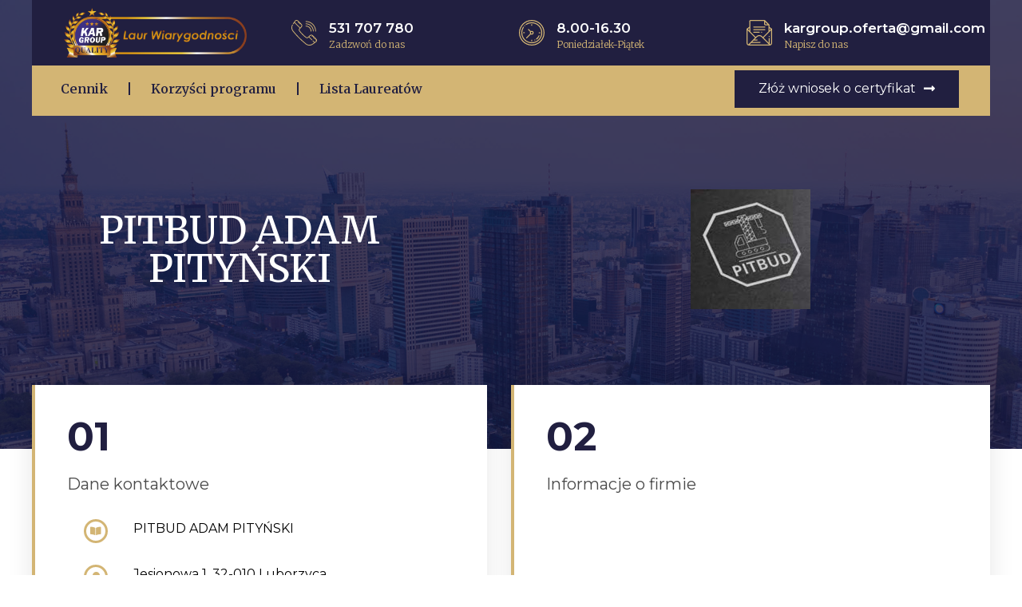

--- FILE ---
content_type: text/html; charset=UTF-8
request_url: https://laur-wiarygodnosci.eu/pitbud-adam-pitynski/
body_size: 25866
content:
<!doctype html>
<html lang="pl-PL">
<head>
	<meta charset="UTF-8">
		<meta name="viewport" content="width=device-width, initial-scale=1">
	<link rel="profile" href="https://gmpg.org/xfn/11">
	<meta name='robots' content='index, follow, max-image-preview:large, max-snippet:-1, max-video-preview:-1' />

	<!-- This site is optimized with the Yoast SEO plugin v20.4 - https://yoast.com/wordpress/plugins/seo/ -->
	<title>Laur Wiarygodności - program certyfikacji firm</title>
	<meta name="description" content="Program certyfikacji firm - certyfikat firmowy. Program certyfikujący rzetelne firmy. Certyfikat dla firmy" />
	<link rel="canonical" href="https://laur-wiarygodnosci.eu/pitbud-adam-pitynski/" />
	<meta property="og:locale" content="pl_PL" />
	<meta property="og:type" content="article" />
	<meta property="og:title" content="Laur Wiarygodności - program certyfikacji firm" />
	<meta property="og:description" content="Program certyfikacji firm - certyfikat firmowy. Program certyfikujący rzetelne firmy. Certyfikat dla firmy" />
	<meta property="og:url" content="https://laur-wiarygodnosci.eu/pitbud-adam-pitynski/" />
	<meta property="og:site_name" content="Laur Wiarygodności" />
	<meta property="article:published_time" content="2021-09-07T05:07:53+00:00" />
	<meta property="article:modified_time" content="2023-03-20T16:09:52+00:00" />
	<meta property="og:image" content="https://laur-wiarygodnosci.eu/wp-content/uploads/2021/09/PITBUD-ADAM-PITYA_SKI.jpg" />
	<meta property="og:image:width" content="598" />
	<meta property="og:image:height" content="336" />
	<meta property="og:image:type" content="image/jpeg" />
	<meta name="author" content="laur-wiarygodnosci.eu" />
	<meta name="twitter:card" content="summary_large_image" />
	<meta name="twitter:label1" content="Napisane przez" />
	<meta name="twitter:data1" content="laur-wiarygodnosci.eu" />
	<script type="application/ld+json" class="yoast-schema-graph">{"@context":"https://schema.org","@graph":[{"@type":"Article","@id":"https://laur-wiarygodnosci.eu/pitbud-adam-pitynski/#article","isPartOf":{"@id":"https://laur-wiarygodnosci.eu/pitbud-adam-pitynski/"},"author":{"name":"laur-wiarygodnosci.eu","@id":"https://laur-wiarygodnosci.eu/#/schema/person/807194352f289135f87f90e806925d47"},"headline":"PITBUD ADAM PITYŃSKI","datePublished":"2021-09-07T05:07:53+00:00","dateModified":"2023-03-20T16:09:52+00:00","mainEntityOfPage":{"@id":"https://laur-wiarygodnosci.eu/pitbud-adam-pitynski/"},"wordCount":4,"publisher":{"@id":"https://laur-wiarygodnosci.eu/#organization"},"image":{"@id":"https://laur-wiarygodnosci.eu/pitbud-adam-pitynski/#primaryimage"},"thumbnailUrl":"https://laur-wiarygodnosci.eu/wp-content/uploads/2021/09/PITBUD-ADAM-PITYA_SKI.jpg","keywords":["PITBUD ADAM PITYŃSKI"],"articleSection":["Ranking"],"inLanguage":"pl-PL"},{"@type":"WebPage","@id":"https://laur-wiarygodnosci.eu/pitbud-adam-pitynski/","url":"https://laur-wiarygodnosci.eu/pitbud-adam-pitynski/","name":"Laur Wiarygodności - program certyfikacji firm","isPartOf":{"@id":"https://laur-wiarygodnosci.eu/#website"},"primaryImageOfPage":{"@id":"https://laur-wiarygodnosci.eu/pitbud-adam-pitynski/#primaryimage"},"image":{"@id":"https://laur-wiarygodnosci.eu/pitbud-adam-pitynski/#primaryimage"},"thumbnailUrl":"https://laur-wiarygodnosci.eu/wp-content/uploads/2021/09/PITBUD-ADAM-PITYA_SKI.jpg","datePublished":"2021-09-07T05:07:53+00:00","dateModified":"2023-03-20T16:09:52+00:00","description":"Program certyfikacji firm - certyfikat firmowy. Program certyfikujący rzetelne firmy. Certyfikat dla firmy","breadcrumb":{"@id":"https://laur-wiarygodnosci.eu/pitbud-adam-pitynski/#breadcrumb"},"inLanguage":"pl-PL","potentialAction":[{"@type":"ReadAction","target":["https://laur-wiarygodnosci.eu/pitbud-adam-pitynski/"]}]},{"@type":"ImageObject","inLanguage":"pl-PL","@id":"https://laur-wiarygodnosci.eu/pitbud-adam-pitynski/#primaryimage","url":"https://laur-wiarygodnosci.eu/wp-content/uploads/2021/09/PITBUD-ADAM-PITYA_SKI.jpg","contentUrl":"https://laur-wiarygodnosci.eu/wp-content/uploads/2021/09/PITBUD-ADAM-PITYA_SKI.jpg","width":598,"height":336},{"@type":"BreadcrumbList","@id":"https://laur-wiarygodnosci.eu/pitbud-adam-pitynski/#breadcrumb","itemListElement":[{"@type":"ListItem","position":1,"name":"Strona główna","item":"https://laur-wiarygodnosci.eu/"},{"@type":"ListItem","position":2,"name":"PITBUD ADAM PITYŃSKI"}]},{"@type":"WebSite","@id":"https://laur-wiarygodnosci.eu/#website","url":"https://laur-wiarygodnosci.eu/","name":"Laur Wiarygodności","description":"Certyfikacja firm - program certyfikujący firmy","publisher":{"@id":"https://laur-wiarygodnosci.eu/#organization"},"potentialAction":[{"@type":"SearchAction","target":{"@type":"EntryPoint","urlTemplate":"https://laur-wiarygodnosci.eu/?s={search_term_string}"},"query-input":"required name=search_term_string"}],"inLanguage":"pl-PL"},{"@type":"Organization","@id":"https://laur-wiarygodnosci.eu/#organization","name":"Kar-Group","url":"https://laur-wiarygodnosci.eu/","logo":{"@type":"ImageObject","inLanguage":"pl-PL","@id":"https://laur-wiarygodnosci.eu/#/schema/logo/image/","url":"https://laur-wiarygodnosci.eu/wp-content/uploads/2023/05/cropped-karas_logo_laur_przezroczyste_PNG_18.png","contentUrl":"https://laur-wiarygodnosci.eu/wp-content/uploads/2023/05/cropped-karas_logo_laur_przezroczyste_PNG_18.png","width":1549,"height":419,"caption":"Kar-Group"},"image":{"@id":"https://laur-wiarygodnosci.eu/#/schema/logo/image/"}},{"@type":"Person","@id":"https://laur-wiarygodnosci.eu/#/schema/person/807194352f289135f87f90e806925d47","name":"laur-wiarygodnosci.eu","image":{"@type":"ImageObject","inLanguage":"pl-PL","@id":"https://laur-wiarygodnosci.eu/#/schema/person/image/","url":"https://secure.gravatar.com/avatar/182bdc446331e33ad00661a4372b6a5d?s=96&d=mm&r=g","contentUrl":"https://secure.gravatar.com/avatar/182bdc446331e33ad00661a4372b6a5d?s=96&d=mm&r=g","caption":"laur-wiarygodnosci.eu"},"url":"https://laur-wiarygodnosci.eu/author/laur-wiarygodnosci-eu/"}]}</script>
	<!-- / Yoast SEO plugin. -->


<script type='application/javascript'>console.log('PixelYourSite Free version 9.4.0.1');</script>
<link rel="alternate" type="application/rss+xml" title="Laur Wiarygodności &raquo; Kanał z wpisami" href="https://laur-wiarygodnosci.eu/feed/" />
<link rel="alternate" type="application/rss+xml" title="Laur Wiarygodności &raquo; Kanał z komentarzami" href="https://laur-wiarygodnosci.eu/comments/feed/" />
<link rel="alternate" type="application/rss+xml" title="Laur Wiarygodności &raquo; PITBUD ADAM PITYŃSKI Kanał z komentarzami" href="https://laur-wiarygodnosci.eu/pitbud-adam-pitynski/feed/" />
<script>
window._wpemojiSettings = {"baseUrl":"https:\/\/s.w.org\/images\/core\/emoji\/14.0.0\/72x72\/","ext":".png","svgUrl":"https:\/\/s.w.org\/images\/core\/emoji\/14.0.0\/svg\/","svgExt":".svg","source":{"concatemoji":"https:\/\/laur-wiarygodnosci.eu\/wp-includes\/js\/wp-emoji-release.min.js?ver=6.2"}};
/*! This file is auto-generated */
!function(e,a,t){var n,r,o,i=a.createElement("canvas"),p=i.getContext&&i.getContext("2d");function s(e,t){p.clearRect(0,0,i.width,i.height),p.fillText(e,0,0);e=i.toDataURL();return p.clearRect(0,0,i.width,i.height),p.fillText(t,0,0),e===i.toDataURL()}function c(e){var t=a.createElement("script");t.src=e,t.defer=t.type="text/javascript",a.getElementsByTagName("head")[0].appendChild(t)}for(o=Array("flag","emoji"),t.supports={everything:!0,everythingExceptFlag:!0},r=0;r<o.length;r++)t.supports[o[r]]=function(e){if(p&&p.fillText)switch(p.textBaseline="top",p.font="600 32px Arial",e){case"flag":return s("\ud83c\udff3\ufe0f\u200d\u26a7\ufe0f","\ud83c\udff3\ufe0f\u200b\u26a7\ufe0f")?!1:!s("\ud83c\uddfa\ud83c\uddf3","\ud83c\uddfa\u200b\ud83c\uddf3")&&!s("\ud83c\udff4\udb40\udc67\udb40\udc62\udb40\udc65\udb40\udc6e\udb40\udc67\udb40\udc7f","\ud83c\udff4\u200b\udb40\udc67\u200b\udb40\udc62\u200b\udb40\udc65\u200b\udb40\udc6e\u200b\udb40\udc67\u200b\udb40\udc7f");case"emoji":return!s("\ud83e\udef1\ud83c\udffb\u200d\ud83e\udef2\ud83c\udfff","\ud83e\udef1\ud83c\udffb\u200b\ud83e\udef2\ud83c\udfff")}return!1}(o[r]),t.supports.everything=t.supports.everything&&t.supports[o[r]],"flag"!==o[r]&&(t.supports.everythingExceptFlag=t.supports.everythingExceptFlag&&t.supports[o[r]]);t.supports.everythingExceptFlag=t.supports.everythingExceptFlag&&!t.supports.flag,t.DOMReady=!1,t.readyCallback=function(){t.DOMReady=!0},t.supports.everything||(n=function(){t.readyCallback()},a.addEventListener?(a.addEventListener("DOMContentLoaded",n,!1),e.addEventListener("load",n,!1)):(e.attachEvent("onload",n),a.attachEvent("onreadystatechange",function(){"complete"===a.readyState&&t.readyCallback()})),(e=t.source||{}).concatemoji?c(e.concatemoji):e.wpemoji&&e.twemoji&&(c(e.twemoji),c(e.wpemoji)))}(window,document,window._wpemojiSettings);
</script>
<style>
img.wp-smiley,
img.emoji {
	display: inline !important;
	border: none !important;
	box-shadow: none !important;
	height: 1em !important;
	width: 1em !important;
	margin: 0 0.07em !important;
	vertical-align: -0.1em !important;
	background: none !important;
	padding: 0 !important;
}
</style>
	<link rel='stylesheet' id='wp-block-library-css' href='https://laur-wiarygodnosci.eu/wp-includes/css/dist/block-library/style.min.css?ver=6.2' media='all' />
<link rel='stylesheet' id='classic-theme-styles-css' href='https://laur-wiarygodnosci.eu/wp-includes/css/classic-themes.min.css?ver=6.2' media='all' />
<style id='global-styles-inline-css'>
body{--wp--preset--color--black: #000000;--wp--preset--color--cyan-bluish-gray: #abb8c3;--wp--preset--color--white: #ffffff;--wp--preset--color--pale-pink: #f78da7;--wp--preset--color--vivid-red: #cf2e2e;--wp--preset--color--luminous-vivid-orange: #ff6900;--wp--preset--color--luminous-vivid-amber: #fcb900;--wp--preset--color--light-green-cyan: #7bdcb5;--wp--preset--color--vivid-green-cyan: #00d084;--wp--preset--color--pale-cyan-blue: #8ed1fc;--wp--preset--color--vivid-cyan-blue: #0693e3;--wp--preset--color--vivid-purple: #9b51e0;--wp--preset--gradient--vivid-cyan-blue-to-vivid-purple: linear-gradient(135deg,rgba(6,147,227,1) 0%,rgb(155,81,224) 100%);--wp--preset--gradient--light-green-cyan-to-vivid-green-cyan: linear-gradient(135deg,rgb(122,220,180) 0%,rgb(0,208,130) 100%);--wp--preset--gradient--luminous-vivid-amber-to-luminous-vivid-orange: linear-gradient(135deg,rgba(252,185,0,1) 0%,rgba(255,105,0,1) 100%);--wp--preset--gradient--luminous-vivid-orange-to-vivid-red: linear-gradient(135deg,rgba(255,105,0,1) 0%,rgb(207,46,46) 100%);--wp--preset--gradient--very-light-gray-to-cyan-bluish-gray: linear-gradient(135deg,rgb(238,238,238) 0%,rgb(169,184,195) 100%);--wp--preset--gradient--cool-to-warm-spectrum: linear-gradient(135deg,rgb(74,234,220) 0%,rgb(151,120,209) 20%,rgb(207,42,186) 40%,rgb(238,44,130) 60%,rgb(251,105,98) 80%,rgb(254,248,76) 100%);--wp--preset--gradient--blush-light-purple: linear-gradient(135deg,rgb(255,206,236) 0%,rgb(152,150,240) 100%);--wp--preset--gradient--blush-bordeaux: linear-gradient(135deg,rgb(254,205,165) 0%,rgb(254,45,45) 50%,rgb(107,0,62) 100%);--wp--preset--gradient--luminous-dusk: linear-gradient(135deg,rgb(255,203,112) 0%,rgb(199,81,192) 50%,rgb(65,88,208) 100%);--wp--preset--gradient--pale-ocean: linear-gradient(135deg,rgb(255,245,203) 0%,rgb(182,227,212) 50%,rgb(51,167,181) 100%);--wp--preset--gradient--electric-grass: linear-gradient(135deg,rgb(202,248,128) 0%,rgb(113,206,126) 100%);--wp--preset--gradient--midnight: linear-gradient(135deg,rgb(2,3,129) 0%,rgb(40,116,252) 100%);--wp--preset--duotone--dark-grayscale: url('#wp-duotone-dark-grayscale');--wp--preset--duotone--grayscale: url('#wp-duotone-grayscale');--wp--preset--duotone--purple-yellow: url('#wp-duotone-purple-yellow');--wp--preset--duotone--blue-red: url('#wp-duotone-blue-red');--wp--preset--duotone--midnight: url('#wp-duotone-midnight');--wp--preset--duotone--magenta-yellow: url('#wp-duotone-magenta-yellow');--wp--preset--duotone--purple-green: url('#wp-duotone-purple-green');--wp--preset--duotone--blue-orange: url('#wp-duotone-blue-orange');--wp--preset--font-size--small: 13px;--wp--preset--font-size--medium: 20px;--wp--preset--font-size--large: 36px;--wp--preset--font-size--x-large: 42px;--wp--preset--spacing--20: 0.44rem;--wp--preset--spacing--30: 0.67rem;--wp--preset--spacing--40: 1rem;--wp--preset--spacing--50: 1.5rem;--wp--preset--spacing--60: 2.25rem;--wp--preset--spacing--70: 3.38rem;--wp--preset--spacing--80: 5.06rem;--wp--preset--shadow--natural: 6px 6px 9px rgba(0, 0, 0, 0.2);--wp--preset--shadow--deep: 12px 12px 50px rgba(0, 0, 0, 0.4);--wp--preset--shadow--sharp: 6px 6px 0px rgba(0, 0, 0, 0.2);--wp--preset--shadow--outlined: 6px 6px 0px -3px rgba(255, 255, 255, 1), 6px 6px rgba(0, 0, 0, 1);--wp--preset--shadow--crisp: 6px 6px 0px rgba(0, 0, 0, 1);}:where(.is-layout-flex){gap: 0.5em;}body .is-layout-flow > .alignleft{float: left;margin-inline-start: 0;margin-inline-end: 2em;}body .is-layout-flow > .alignright{float: right;margin-inline-start: 2em;margin-inline-end: 0;}body .is-layout-flow > .aligncenter{margin-left: auto !important;margin-right: auto !important;}body .is-layout-constrained > .alignleft{float: left;margin-inline-start: 0;margin-inline-end: 2em;}body .is-layout-constrained > .alignright{float: right;margin-inline-start: 2em;margin-inline-end: 0;}body .is-layout-constrained > .aligncenter{margin-left: auto !important;margin-right: auto !important;}body .is-layout-constrained > :where(:not(.alignleft):not(.alignright):not(.alignfull)){max-width: var(--wp--style--global--content-size);margin-left: auto !important;margin-right: auto !important;}body .is-layout-constrained > .alignwide{max-width: var(--wp--style--global--wide-size);}body .is-layout-flex{display: flex;}body .is-layout-flex{flex-wrap: wrap;align-items: center;}body .is-layout-flex > *{margin: 0;}:where(.wp-block-columns.is-layout-flex){gap: 2em;}.has-black-color{color: var(--wp--preset--color--black) !important;}.has-cyan-bluish-gray-color{color: var(--wp--preset--color--cyan-bluish-gray) !important;}.has-white-color{color: var(--wp--preset--color--white) !important;}.has-pale-pink-color{color: var(--wp--preset--color--pale-pink) !important;}.has-vivid-red-color{color: var(--wp--preset--color--vivid-red) !important;}.has-luminous-vivid-orange-color{color: var(--wp--preset--color--luminous-vivid-orange) !important;}.has-luminous-vivid-amber-color{color: var(--wp--preset--color--luminous-vivid-amber) !important;}.has-light-green-cyan-color{color: var(--wp--preset--color--light-green-cyan) !important;}.has-vivid-green-cyan-color{color: var(--wp--preset--color--vivid-green-cyan) !important;}.has-pale-cyan-blue-color{color: var(--wp--preset--color--pale-cyan-blue) !important;}.has-vivid-cyan-blue-color{color: var(--wp--preset--color--vivid-cyan-blue) !important;}.has-vivid-purple-color{color: var(--wp--preset--color--vivid-purple) !important;}.has-black-background-color{background-color: var(--wp--preset--color--black) !important;}.has-cyan-bluish-gray-background-color{background-color: var(--wp--preset--color--cyan-bluish-gray) !important;}.has-white-background-color{background-color: var(--wp--preset--color--white) !important;}.has-pale-pink-background-color{background-color: var(--wp--preset--color--pale-pink) !important;}.has-vivid-red-background-color{background-color: var(--wp--preset--color--vivid-red) !important;}.has-luminous-vivid-orange-background-color{background-color: var(--wp--preset--color--luminous-vivid-orange) !important;}.has-luminous-vivid-amber-background-color{background-color: var(--wp--preset--color--luminous-vivid-amber) !important;}.has-light-green-cyan-background-color{background-color: var(--wp--preset--color--light-green-cyan) !important;}.has-vivid-green-cyan-background-color{background-color: var(--wp--preset--color--vivid-green-cyan) !important;}.has-pale-cyan-blue-background-color{background-color: var(--wp--preset--color--pale-cyan-blue) !important;}.has-vivid-cyan-blue-background-color{background-color: var(--wp--preset--color--vivid-cyan-blue) !important;}.has-vivid-purple-background-color{background-color: var(--wp--preset--color--vivid-purple) !important;}.has-black-border-color{border-color: var(--wp--preset--color--black) !important;}.has-cyan-bluish-gray-border-color{border-color: var(--wp--preset--color--cyan-bluish-gray) !important;}.has-white-border-color{border-color: var(--wp--preset--color--white) !important;}.has-pale-pink-border-color{border-color: var(--wp--preset--color--pale-pink) !important;}.has-vivid-red-border-color{border-color: var(--wp--preset--color--vivid-red) !important;}.has-luminous-vivid-orange-border-color{border-color: var(--wp--preset--color--luminous-vivid-orange) !important;}.has-luminous-vivid-amber-border-color{border-color: var(--wp--preset--color--luminous-vivid-amber) !important;}.has-light-green-cyan-border-color{border-color: var(--wp--preset--color--light-green-cyan) !important;}.has-vivid-green-cyan-border-color{border-color: var(--wp--preset--color--vivid-green-cyan) !important;}.has-pale-cyan-blue-border-color{border-color: var(--wp--preset--color--pale-cyan-blue) !important;}.has-vivid-cyan-blue-border-color{border-color: var(--wp--preset--color--vivid-cyan-blue) !important;}.has-vivid-purple-border-color{border-color: var(--wp--preset--color--vivid-purple) !important;}.has-vivid-cyan-blue-to-vivid-purple-gradient-background{background: var(--wp--preset--gradient--vivid-cyan-blue-to-vivid-purple) !important;}.has-light-green-cyan-to-vivid-green-cyan-gradient-background{background: var(--wp--preset--gradient--light-green-cyan-to-vivid-green-cyan) !important;}.has-luminous-vivid-amber-to-luminous-vivid-orange-gradient-background{background: var(--wp--preset--gradient--luminous-vivid-amber-to-luminous-vivid-orange) !important;}.has-luminous-vivid-orange-to-vivid-red-gradient-background{background: var(--wp--preset--gradient--luminous-vivid-orange-to-vivid-red) !important;}.has-very-light-gray-to-cyan-bluish-gray-gradient-background{background: var(--wp--preset--gradient--very-light-gray-to-cyan-bluish-gray) !important;}.has-cool-to-warm-spectrum-gradient-background{background: var(--wp--preset--gradient--cool-to-warm-spectrum) !important;}.has-blush-light-purple-gradient-background{background: var(--wp--preset--gradient--blush-light-purple) !important;}.has-blush-bordeaux-gradient-background{background: var(--wp--preset--gradient--blush-bordeaux) !important;}.has-luminous-dusk-gradient-background{background: var(--wp--preset--gradient--luminous-dusk) !important;}.has-pale-ocean-gradient-background{background: var(--wp--preset--gradient--pale-ocean) !important;}.has-electric-grass-gradient-background{background: var(--wp--preset--gradient--electric-grass) !important;}.has-midnight-gradient-background{background: var(--wp--preset--gradient--midnight) !important;}.has-small-font-size{font-size: var(--wp--preset--font-size--small) !important;}.has-medium-font-size{font-size: var(--wp--preset--font-size--medium) !important;}.has-large-font-size{font-size: var(--wp--preset--font-size--large) !important;}.has-x-large-font-size{font-size: var(--wp--preset--font-size--x-large) !important;}
.wp-block-navigation a:where(:not(.wp-element-button)){color: inherit;}
:where(.wp-block-columns.is-layout-flex){gap: 2em;}
.wp-block-pullquote{font-size: 1.5em;line-height: 1.6;}
</style>
<link rel='stylesheet' id='kk-star-ratings-css' href='https://laur-wiarygodnosci.eu/wp-content/plugins/kk-star-ratings/src/core/public/css/kk-star-ratings.min.css?ver=5.4.2' media='all' />
<link rel='stylesheet' id='hello-elementor-css' href='https://laur-wiarygodnosci.eu/wp-content/themes/hello-elementor/style.min.css?ver=2.6.1' media='all' />
<link rel='stylesheet' id='hello-elementor-theme-style-css' href='https://laur-wiarygodnosci.eu/wp-content/themes/hello-elementor/theme.min.css?ver=2.6.1' media='all' />
<link rel='stylesheet' id='elementor-frontend-css' href='https://laur-wiarygodnosci.eu/wp-content/plugins/elementor/assets/css/frontend-lite.min.css?ver=3.9.2' media='all' />
<link rel='stylesheet' id='elementor-post-5-css' href='https://laur-wiarygodnosci.eu/wp-content/uploads/elementor/css/post-5.css?ver=1680384512' media='all' />
<link rel='stylesheet' id='elementor-icons-css' href='https://laur-wiarygodnosci.eu/wp-content/plugins/elementor/assets/lib/eicons/css/elementor-icons.min.css?ver=5.16.0' media='all' />
<link rel='stylesheet' id='elementor-pro-css' href='https://laur-wiarygodnosci.eu/wp-content/plugins/elementor-pro/assets/css/frontend-lite.min.css?ver=3.7.6' media='all' />
<link rel='stylesheet' id='elementor-global-css' href='https://laur-wiarygodnosci.eu/wp-content/uploads/elementor/css/global.css?ver=1680384513' media='all' />
<link rel='stylesheet' id='elementor-post-108-css' href='https://laur-wiarygodnosci.eu/wp-content/uploads/elementor/css/post-108.css?ver=1680384513' media='all' />
<link rel='stylesheet' id='elementor-post-77-css' href='https://laur-wiarygodnosci.eu/wp-content/uploads/elementor/css/post-77.css?ver=1680448807' media='all' />
<link rel='stylesheet' id='elementor-post-1192-css' href='https://laur-wiarygodnosci.eu/wp-content/uploads/elementor/css/post-1192.css?ver=1742290424' media='all' />
<link rel='stylesheet' id='elementor-post-1191-css' href='https://laur-wiarygodnosci.eu/wp-content/uploads/elementor/css/post-1191.css?ver=1680384514' media='all' />
<link rel='stylesheet' id='google-fonts-1-css' href='https://fonts.googleapis.com/css?family=Montserrat%3A100%2C100italic%2C200%2C200italic%2C300%2C300italic%2C400%2C400italic%2C500%2C500italic%2C600%2C600italic%2C700%2C700italic%2C800%2C800italic%2C900%2C900italic%7CRoboto+Slab%3A100%2C100italic%2C200%2C200italic%2C300%2C300italic%2C400%2C400italic%2C500%2C500italic%2C600%2C600italic%2C700%2C700italic%2C800%2C800italic%2C900%2C900italic%7CRoboto%3A100%2C100italic%2C200%2C200italic%2C300%2C300italic%2C400%2C400italic%2C500%2C500italic%2C600%2C600italic%2C700%2C700italic%2C800%2C800italic%2C900%2C900italic%7CMerriweather%3A100%2C100italic%2C200%2C200italic%2C300%2C300italic%2C400%2C400italic%2C500%2C500italic%2C600%2C600italic%2C700%2C700italic%2C800%2C800italic%2C900%2C900italic&#038;display=swap&#038;subset=latin-ext&#038;ver=6.2' media='all' />
<link rel='stylesheet' id='elementor-icons-shared-0-css' href='https://laur-wiarygodnosci.eu/wp-content/plugins/elementor/assets/lib/font-awesome/css/fontawesome.min.css?ver=5.15.3' media='all' />
<link rel='stylesheet' id='elementor-icons-fa-solid-css' href='https://laur-wiarygodnosci.eu/wp-content/plugins/elementor/assets/lib/font-awesome/css/solid.min.css?ver=5.15.3' media='all' />
<link rel="preconnect" href="https://fonts.gstatic.com/" crossorigin><script src='https://laur-wiarygodnosci.eu/wp-includes/js/jquery/jquery.min.js?ver=3.6.3' id='jquery-core-js'></script>
<script src='https://laur-wiarygodnosci.eu/wp-includes/js/jquery/jquery-migrate.min.js?ver=3.4.0' id='jquery-migrate-js'></script>
<script src='https://laur-wiarygodnosci.eu/wp-content/plugins/pixelyoursite/dist/scripts/jquery.bind-first-0.2.3.min.js?ver=6.2' id='jquery-bind-first-js'></script>
<script src='https://laur-wiarygodnosci.eu/wp-content/plugins/pixelyoursite/dist/scripts/js.cookie-2.1.3.min.js?ver=2.1.3' id='js-cookie-pys-js'></script>
<script id='pys-js-extra'>
var pysOptions = {"staticEvents":{"facebook":{"init_event":[{"delay":0,"type":"static","name":"PageView","pixelIds":["302104149048696"],"eventID":"69453526-e0e0-488e-ae1c-5d98d56906af","params":{"post_category":"Ranking","page_title":"PITBUD ADAM PITY\u0143SKI","post_type":"post","post_id":817,"plugin":"PixelYourSite","user_role":"guest","event_url":"laur-wiarygodnosci.eu\/pitbud-adam-pitynski\/"},"e_id":"init_event","ids":[],"hasTimeWindow":false,"timeWindow":0,"woo_order":"","edd_order":""}]}},"dynamicEvents":[],"triggerEvents":[],"triggerEventTypes":[],"facebook":{"pixelIds":["302104149048696"],"advancedMatching":[],"removeMetadata":false,"contentParams":{"post_type":"post","post_id":817,"content_name":"PITBUD ADAM PITY\u0143SKI","categories":"Ranking","tags":"PITBUD ADAM PITY\u0143SKI"},"commentEventEnabled":true,"wooVariableAsSimple":false,"downloadEnabled":true,"formEventEnabled":true,"serverApiEnabled":false,"wooCRSendFromServer":false,"send_external_id":null},"debug":"","siteUrl":"https:\/\/laur-wiarygodnosci.eu","ajaxUrl":"https:\/\/laur-wiarygodnosci.eu\/wp-admin\/admin-ajax.php","ajax_event":"f467cfe3d8","enable_remove_download_url_param":"1","cookie_duration":"7","last_visit_duration":"60","enable_success_send_form":"","ajaxForServerEvent":"1","gdpr":{"ajax_enabled":false,"all_disabled_by_api":false,"facebook_disabled_by_api":false,"analytics_disabled_by_api":false,"google_ads_disabled_by_api":false,"pinterest_disabled_by_api":false,"bing_disabled_by_api":false,"externalID_disabled_by_api":false,"facebook_prior_consent_enabled":true,"analytics_prior_consent_enabled":true,"google_ads_prior_consent_enabled":null,"pinterest_prior_consent_enabled":true,"bing_prior_consent_enabled":true,"cookiebot_integration_enabled":false,"cookiebot_facebook_consent_category":"marketing","cookiebot_analytics_consent_category":"statistics","cookiebot_tiktok_consent_category":"marketing","cookiebot_google_ads_consent_category":null,"cookiebot_pinterest_consent_category":"marketing","cookiebot_bing_consent_category":"marketing","consent_magic_integration_enabled":false,"real_cookie_banner_integration_enabled":false,"cookie_notice_integration_enabled":false,"cookie_law_info_integration_enabled":false},"cookie":{"disabled_all_cookie":false,"disabled_advanced_form_data_cookie":false,"disabled_landing_page_cookie":false,"disabled_first_visit_cookie":false,"disabled_trafficsource_cookie":false,"disabled_utmTerms_cookie":false,"disabled_utmId_cookie":false},"woo":{"enabled":false},"edd":{"enabled":false}};
</script>
<script src='https://laur-wiarygodnosci.eu/wp-content/plugins/pixelyoursite/dist/scripts/public.js?ver=9.4.0.1' id='pys-js'></script>
<link rel="https://api.w.org/" href="https://laur-wiarygodnosci.eu/wp-json/" /><link rel="alternate" type="application/json" href="https://laur-wiarygodnosci.eu/wp-json/wp/v2/posts/817" /><link rel="EditURI" type="application/rsd+xml" title="RSD" href="https://laur-wiarygodnosci.eu/xmlrpc.php?rsd" />
<link rel="wlwmanifest" type="application/wlwmanifest+xml" href="https://laur-wiarygodnosci.eu/wp-includes/wlwmanifest.xml" />
<meta name="generator" content="WordPress 6.2" />
<link rel='shortlink' href='https://laur-wiarygodnosci.eu/?p=817' />
<link rel="alternate" type="application/json+oembed" href="https://laur-wiarygodnosci.eu/wp-json/oembed/1.0/embed?url=https%3A%2F%2Flaur-wiarygodnosci.eu%2Fpitbud-adam-pitynski%2F" />
<link rel="alternate" type="text/xml+oembed" href="https://laur-wiarygodnosci.eu/wp-json/oembed/1.0/embed?url=https%3A%2F%2Flaur-wiarygodnosci.eu%2Fpitbud-adam-pitynski%2F&#038;format=xml" />
<meta name="facebook-domain-verification" content="rzgql5vdwi9ixgduzhbp5bk67zdfq6" /><link rel="icon" href="https://laur-wiarygodnosci.eu/wp-content/uploads/2023/02/faviconlaur.png" sizes="32x32" />
<link rel="icon" href="https://laur-wiarygodnosci.eu/wp-content/uploads/2023/02/faviconlaur.png" sizes="192x192" />
<link rel="apple-touch-icon" href="https://laur-wiarygodnosci.eu/wp-content/uploads/2023/02/faviconlaur.png" />
<meta name="msapplication-TileImage" content="https://laur-wiarygodnosci.eu/wp-content/uploads/2023/02/faviconlaur.png" />
	
	
	<!-- Google tag (gtag.js) -->
<script async src="https://www.googletagmanager.com/gtag/js?id=AW-955670161">
</script>
<script>
  window.dataLayer = window.dataLayer || [];
  function gtag(){dataLayer.push(arguments);}
  gtag('js', new Date());

  gtag('config', 'AW-955670161');
</script>
	
	
</head>
<body class="post-template-default single single-post postid-817 single-format-standard wp-custom-logo elementor-default elementor-kit-5 elementor-page-1192">

<svg xmlns="http://www.w3.org/2000/svg" viewBox="0 0 0 0" width="0" height="0" focusable="false" role="none" style="visibility: hidden; position: absolute; left: -9999px; overflow: hidden;" ><defs><filter id="wp-duotone-dark-grayscale"><feColorMatrix color-interpolation-filters="sRGB" type="matrix" values=" .299 .587 .114 0 0 .299 .587 .114 0 0 .299 .587 .114 0 0 .299 .587 .114 0 0 " /><feComponentTransfer color-interpolation-filters="sRGB" ><feFuncR type="table" tableValues="0 0.49803921568627" /><feFuncG type="table" tableValues="0 0.49803921568627" /><feFuncB type="table" tableValues="0 0.49803921568627" /><feFuncA type="table" tableValues="1 1" /></feComponentTransfer><feComposite in2="SourceGraphic" operator="in" /></filter></defs></svg><svg xmlns="http://www.w3.org/2000/svg" viewBox="0 0 0 0" width="0" height="0" focusable="false" role="none" style="visibility: hidden; position: absolute; left: -9999px; overflow: hidden;" ><defs><filter id="wp-duotone-grayscale"><feColorMatrix color-interpolation-filters="sRGB" type="matrix" values=" .299 .587 .114 0 0 .299 .587 .114 0 0 .299 .587 .114 0 0 .299 .587 .114 0 0 " /><feComponentTransfer color-interpolation-filters="sRGB" ><feFuncR type="table" tableValues="0 1" /><feFuncG type="table" tableValues="0 1" /><feFuncB type="table" tableValues="0 1" /><feFuncA type="table" tableValues="1 1" /></feComponentTransfer><feComposite in2="SourceGraphic" operator="in" /></filter></defs></svg><svg xmlns="http://www.w3.org/2000/svg" viewBox="0 0 0 0" width="0" height="0" focusable="false" role="none" style="visibility: hidden; position: absolute; left: -9999px; overflow: hidden;" ><defs><filter id="wp-duotone-purple-yellow"><feColorMatrix color-interpolation-filters="sRGB" type="matrix" values=" .299 .587 .114 0 0 .299 .587 .114 0 0 .299 .587 .114 0 0 .299 .587 .114 0 0 " /><feComponentTransfer color-interpolation-filters="sRGB" ><feFuncR type="table" tableValues="0.54901960784314 0.98823529411765" /><feFuncG type="table" tableValues="0 1" /><feFuncB type="table" tableValues="0.71764705882353 0.25490196078431" /><feFuncA type="table" tableValues="1 1" /></feComponentTransfer><feComposite in2="SourceGraphic" operator="in" /></filter></defs></svg><svg xmlns="http://www.w3.org/2000/svg" viewBox="0 0 0 0" width="0" height="0" focusable="false" role="none" style="visibility: hidden; position: absolute; left: -9999px; overflow: hidden;" ><defs><filter id="wp-duotone-blue-red"><feColorMatrix color-interpolation-filters="sRGB" type="matrix" values=" .299 .587 .114 0 0 .299 .587 .114 0 0 .299 .587 .114 0 0 .299 .587 .114 0 0 " /><feComponentTransfer color-interpolation-filters="sRGB" ><feFuncR type="table" tableValues="0 1" /><feFuncG type="table" tableValues="0 0.27843137254902" /><feFuncB type="table" tableValues="0.5921568627451 0.27843137254902" /><feFuncA type="table" tableValues="1 1" /></feComponentTransfer><feComposite in2="SourceGraphic" operator="in" /></filter></defs></svg><svg xmlns="http://www.w3.org/2000/svg" viewBox="0 0 0 0" width="0" height="0" focusable="false" role="none" style="visibility: hidden; position: absolute; left: -9999px; overflow: hidden;" ><defs><filter id="wp-duotone-midnight"><feColorMatrix color-interpolation-filters="sRGB" type="matrix" values=" .299 .587 .114 0 0 .299 .587 .114 0 0 .299 .587 .114 0 0 .299 .587 .114 0 0 " /><feComponentTransfer color-interpolation-filters="sRGB" ><feFuncR type="table" tableValues="0 0" /><feFuncG type="table" tableValues="0 0.64705882352941" /><feFuncB type="table" tableValues="0 1" /><feFuncA type="table" tableValues="1 1" /></feComponentTransfer><feComposite in2="SourceGraphic" operator="in" /></filter></defs></svg><svg xmlns="http://www.w3.org/2000/svg" viewBox="0 0 0 0" width="0" height="0" focusable="false" role="none" style="visibility: hidden; position: absolute; left: -9999px; overflow: hidden;" ><defs><filter id="wp-duotone-magenta-yellow"><feColorMatrix color-interpolation-filters="sRGB" type="matrix" values=" .299 .587 .114 0 0 .299 .587 .114 0 0 .299 .587 .114 0 0 .299 .587 .114 0 0 " /><feComponentTransfer color-interpolation-filters="sRGB" ><feFuncR type="table" tableValues="0.78039215686275 1" /><feFuncG type="table" tableValues="0 0.94901960784314" /><feFuncB type="table" tableValues="0.35294117647059 0.47058823529412" /><feFuncA type="table" tableValues="1 1" /></feComponentTransfer><feComposite in2="SourceGraphic" operator="in" /></filter></defs></svg><svg xmlns="http://www.w3.org/2000/svg" viewBox="0 0 0 0" width="0" height="0" focusable="false" role="none" style="visibility: hidden; position: absolute; left: -9999px; overflow: hidden;" ><defs><filter id="wp-duotone-purple-green"><feColorMatrix color-interpolation-filters="sRGB" type="matrix" values=" .299 .587 .114 0 0 .299 .587 .114 0 0 .299 .587 .114 0 0 .299 .587 .114 0 0 " /><feComponentTransfer color-interpolation-filters="sRGB" ><feFuncR type="table" tableValues="0.65098039215686 0.40392156862745" /><feFuncG type="table" tableValues="0 1" /><feFuncB type="table" tableValues="0.44705882352941 0.4" /><feFuncA type="table" tableValues="1 1" /></feComponentTransfer><feComposite in2="SourceGraphic" operator="in" /></filter></defs></svg><svg xmlns="http://www.w3.org/2000/svg" viewBox="0 0 0 0" width="0" height="0" focusable="false" role="none" style="visibility: hidden; position: absolute; left: -9999px; overflow: hidden;" ><defs><filter id="wp-duotone-blue-orange"><feColorMatrix color-interpolation-filters="sRGB" type="matrix" values=" .299 .587 .114 0 0 .299 .587 .114 0 0 .299 .587 .114 0 0 .299 .587 .114 0 0 " /><feComponentTransfer color-interpolation-filters="sRGB" ><feFuncR type="table" tableValues="0.098039215686275 1" /><feFuncG type="table" tableValues="0 0.66274509803922" /><feFuncB type="table" tableValues="0.84705882352941 0.41960784313725" /><feFuncA type="table" tableValues="1 1" /></feComponentTransfer><feComposite in2="SourceGraphic" operator="in" /></filter></defs></svg>
<a class="skip-link screen-reader-text" href="#content">
	Skip to content</a>

		<div data-elementor-type="header" data-elementor-id="108" class="elementor elementor-108 elementor-location-header">
								<header class="elementor-section elementor-top-section elementor-element elementor-element-251ec99 elementor-section-content-middle elementor-section-height-min-height elementor-hidden-mobile elementor-section-boxed elementor-section-height-default elementor-section-items-middle" data-id="251ec99" data-element_type="section" data-settings="{&quot;background_background&quot;:&quot;classic&quot;}">
						<div class="elementor-container elementor-column-gap-no">
					<div class="elementor-column elementor-col-100 elementor-top-column elementor-element elementor-element-f0f8c01" data-id="f0f8c01" data-element_type="column" data-settings="{&quot;background_background&quot;:&quot;classic&quot;}">
			<div class="elementor-widget-wrap elementor-element-populated">
								<section class="elementor-section elementor-inner-section elementor-element elementor-element-b1600cc elementor-section-boxed elementor-section-height-default elementor-section-height-default" data-id="b1600cc" data-element_type="section">
						<div class="elementor-container elementor-column-gap-default">
					<div class="elementor-column elementor-col-25 elementor-inner-column elementor-element elementor-element-de8fab3" data-id="de8fab3" data-element_type="column">
			<div class="elementor-widget-wrap elementor-element-populated">
								<div class="elementor-element elementor-element-577a381 elementor-widget elementor-widget-theme-site-logo elementor-widget-image" data-id="577a381" data-element_type="widget" data-widget_type="theme-site-logo.default">
				<div class="elementor-widget-container">
			<style>/*! elementor - v3.9.2 - 21-12-2022 */
.elementor-widget-image{text-align:center}.elementor-widget-image a{display:inline-block}.elementor-widget-image a img[src$=".svg"]{width:48px}.elementor-widget-image img{vertical-align:middle;display:inline-block}</style>													<a href="https://laur-wiarygodnosci.eu">
							<img width="1549" height="419" src="https://laur-wiarygodnosci.eu/wp-content/uploads/2023/05/cropped-karas_logo_laur_przezroczyste_PNG_18.png" class="attachment-full size-full wp-image-3288" alt="" loading="lazy" srcset="https://laur-wiarygodnosci.eu/wp-content/uploads/2023/05/cropped-karas_logo_laur_przezroczyste_PNG_18.png 1549w, https://laur-wiarygodnosci.eu/wp-content/uploads/2023/05/cropped-karas_logo_laur_przezroczyste_PNG_18-300x81.png 300w, https://laur-wiarygodnosci.eu/wp-content/uploads/2023/05/cropped-karas_logo_laur_przezroczyste_PNG_18-1024x277.png 1024w, https://laur-wiarygodnosci.eu/wp-content/uploads/2023/05/cropped-karas_logo_laur_przezroczyste_PNG_18-768x208.png 768w, https://laur-wiarygodnosci.eu/wp-content/uploads/2023/05/cropped-karas_logo_laur_przezroczyste_PNG_18-1536x415.png 1536w" sizes="(max-width: 1549px) 100vw, 1549px" />								</a>
															</div>
				</div>
					</div>
		</div>
				<div class="elementor-column elementor-col-25 elementor-inner-column elementor-element elementor-element-6a03800" data-id="6a03800" data-element_type="column">
			<div class="elementor-widget-wrap elementor-element-populated">
								<div class="elementor-element elementor-element-eb7b646 elementor-position-left elementor-vertical-align-middle elementor-view-default elementor-mobile-position-top elementor-widget elementor-widget-icon-box" data-id="eb7b646" data-element_type="widget" data-widget_type="icon-box.default">
				<div class="elementor-widget-container">
			<link rel="stylesheet" href="https://laur-wiarygodnosci.eu/wp-content/plugins/elementor/assets/css/widget-icon-box.min.css">		<div class="elementor-icon-box-wrapper">
						<div class="elementor-icon-box-icon">
				<span class="elementor-icon elementor-animation-" >
				<svg xmlns="http://www.w3.org/2000/svg" height="512pt" viewBox="0 0 512.00003 512" width="512pt"><path d="m505.28125 386.074219c-.128906-.214844-.269531-.425781-.425781-.628907-1.527344-2.289062-77.140625-78.3125-77.140625-78.3125-16.097656-16.097656-41.84375-16.636718-58.609375-1.222656l-43.738281 40.230469c-6.234376 5.738281-15.691407 6.289063-22.488282 1.3125-53.035156-38.796875-99.574218-85.335937-138.332031-138.332031-4.976563-6.796875-4.425781-16.253906 1.3125-22.492188l40.230469-43.734375c15.414062-16.765625 14.875-42.511719-1.222656-58.609375l-71.882813-71.882812c-8.835937-8.835938-21.046875-13.300782-33.5-12.25-12.457031 1.050781-23.753906 7.503906-30.988281 17.703125l-37.664063 53.144531c-2.429687 3.425781-1.617187 8.171875 1.808594 10.601562 3.425781 2.425782 8.171875 1.617188 10.597656-1.808593l16.085938-22.695313 106.792969 106.792969-11.445313 12.445313c-10.640625 11.5625-11.648437 29.128906-2.398437 41.765624 39.683593 54.253907 87.332031 101.90625 141.625 141.625 12.640624 9.25 30.207031 8.242188 41.769531-2.394531l12.441406-11.449219 58.160156 58.15625c1.484375 1.488282 3.429688 2.230469 5.375 2.230469 1.945313 0 3.890625-.742187 5.375-2.230469 2.96875-2.96875 2.96875-7.78125 0-10.75l-57.707031-57.710937 20.089844-18.476563c10.640625-9.78125 26.925781-9.53125 37.261718.5l-6.632812 6.628907c-2.96875 2.972656-2.96875 7.785156 0 10.753906 1.484375 1.484375 3.433594 2.226563 5.378906 2.226563 1.945313 0 3.890625-.742188 5.375-2.226563l6.636719-6.640625 13.207031 13.207031-6.636718 6.640625c-2.96875 2.96875-2.96875 7.78125 0 10.753906 1.484374 1.484376 3.429687 2.226563 5.375 2.226563 1.945312 0 3.890624-.742187 5.375-2.226563l6.640624-6.640624 13.207032 13.207031-6.636719 6.640625c-2.972656 2.96875-2.972656 7.78125 0 10.75 1.484375 1.484375 3.429687 2.226562 5.375 2.226562s3.890625-.742187 5.375-2.226562l6.640625-6.636719 13.207031 13.207031-6.640625 6.636719c-2.96875 2.96875-2.96875 7.78125 0 10.753906 1.484375 1.484375 3.429688 2.226563 5.375 2.226563 1.945313 0 3.894532-.742188 5.378906-2.226563l3.53125-3.535156c.542969 2.570313.726563 5.234375.5 7.914063-.675781 7.984374-4.8125 15.222656-11.34375 19.851562l-17.863281 12.660156-28.976562-28.976562c-2.96875-2.96875-7.78125-2.96875-10.75 0-2.972657 2.96875-2.972657 7.785156 0 10.753906l27.140625 27.140625-35.101563 24.875c-18.726562 13.261719-40.742187 19.890625-63.695312 19.167969-22.9375-.722656-44.511719-8.71875-62.394531-23.132813-93.8125-75.601562-179.707032-161.496093-255.296876-255.296875-26.132812-32.429687-30.589843-77.171875-11.355468-113.984375 1.945312-3.722656.503906-8.316406-3.21875-10.261719-3.722656-1.945312-8.316406-.503906-10.261719 3.21875-22.035156 42.183594-16.933594 93.433594 12.996094 130.574219 76.269531 94.644531 162.9375 181.316407 257.59375 257.59375 20.476562 16.503907 45.1875 25.667969 71.460937 26.496094 1.296875.039063 2.585938.058594 3.878906.058594 24.878907 0 48.6875-7.574219 69.082032-22.023438l65.554687-46.453125c10.199219-7.226562 16.652344-18.519531 17.703125-30.976562.796875-9.40625-1.558594-18.671875-6.566406-26.453125zm-437.035156-341.5625 12.65625-17.859375c4.636718-6.539063 11.875-10.671875 19.859375-11.347656 7.984375-.675782 15.808593 2.191406 21.472656 7.855468l18.585937 18.582032-6.113281 6.113281c-2.96875 2.96875-2.96875 7.785156 0 10.753906 1.484375 1.484375 3.429688 2.226563 5.375 2.226563 1.945313 0 3.894531-.742188 5.375-2.226563l6.113281-6.113281 13.207032 13.207031-6.113282 6.113281c-2.96875 2.96875-2.96875 7.785156 0 10.75 1.484376 1.484375 3.433594 2.230469 5.378907 2.230469 1.945312 0 3.890625-.742187 5.375-2.230469l6.113281-6.113281 18.582031 18.585937c10.320313 10.316407 10.664063 26.816407.785157 37.5625l-18.476563 20.085938zm0 0"></path><path d="m291.285156 38.3125c102.269532 0 185.46875 83.199219 185.46875 185.464844 0 4.199218 3.402344 7.605468 7.601563 7.605468s7.605469-3.40625 7.605469-7.605468c0-110.652344-90.023438-200.675782-200.675782-200.675782-4.199218 0-7.601562 3.40625-7.601562 7.605469s3.402344 7.605469 7.601562 7.605469zm0 0"></path><path d="m291.285156 84.28125c76.921875 0 139.5 62.578125 139.5 139.496094 0 4.199218 3.402344 7.605468 7.601563 7.605468s7.605469-3.40625 7.605469-7.605468c0-85.304688-69.402344-154.703125-154.707032-154.703125-4.199218 0-7.601562 3.402343-7.601562 7.601562s3.402344 7.605469 7.601562 7.605469zm0 0"></path><path d="m291.285156 130.25c51.574219 0 93.53125 41.957031 93.53125 93.527344 0 4.199218 3.402344 7.605468 7.601563 7.605468s7.605469-3.40625 7.605469-7.605468c0-59.957032-48.78125-108.734375-108.738282-108.734375-4.199218 0-7.601562 3.402343-7.601562 7.601562s3.402344 7.605469 7.601562 7.605469zm0 0"></path></svg>				</span>
			</div>
						<div class="elementor-icon-box-content">
				<h3 class="elementor-icon-box-title">
					<span  >
						531 707 780					</span>
				</h3>
									<p class="elementor-icon-box-description">
						Zadzwoń do nas					</p>
							</div>
		</div>
				</div>
				</div>
					</div>
		</div>
				<div class="elementor-column elementor-col-25 elementor-inner-column elementor-element elementor-element-72e0b2c elementor-hidden-tablet" data-id="72e0b2c" data-element_type="column">
			<div class="elementor-widget-wrap elementor-element-populated">
								<div class="elementor-element elementor-element-a13909d elementor-position-left elementor-vertical-align-middle elementor-view-default elementor-mobile-position-top elementor-widget elementor-widget-icon-box" data-id="a13909d" data-element_type="widget" data-widget_type="icon-box.default">
				<div class="elementor-widget-container">
					<div class="elementor-icon-box-wrapper">
						<div class="elementor-icon-box-icon">
				<span class="elementor-icon elementor-animation-" >
				<svg xmlns="http://www.w3.org/2000/svg" xmlns:xlink="http://www.w3.org/1999/xlink" id="Layer_1" x="0px" y="0px" viewBox="0 0 512 512" style="enable-background:new 0 0 512 512;" xml:space="preserve" width="512" height="512"><g id="XMLID_340_">	<g id="XMLID_41_">		<g id="XMLID_42_">			<path id="XMLID_56_" d="M437.019,74.981C388.667,26.628,324.38,0,256,0S123.333,26.628,74.981,74.981     C26.628,123.333,0,187.62,0,256s26.628,132.667,74.981,181.019C123.333,485.372,187.62,512,256,512     s132.667-26.628,181.019-74.981C485.372,388.667,512,324.38,512,256S485.372,123.333,437.019,74.981z M256,492     C125.869,492,20,386.131,20,256S125.869,20,256,20s236,105.869,236,236S386.131,492,256,492z"></path>			<path id="XMLID_55_" d="M404.846,107.154C333.282,35.59,220.793,25.04,137.372,82.066c-4.559,3.117-5.729,9.339-2.612,13.899     c3.118,4.561,9.341,5.729,13.899,2.612c75.484-51.601,177.279-42.046,242.044,22.719C426.684,157.277,446.5,205.116,446.5,256     c0,50.885-19.815,98.723-55.796,134.704C354.723,426.685,306.884,446.5,256,446.5c-50.884,0-98.723-19.815-134.704-55.796     c-64.097-64.096-74.107-165.216-23.803-240.441c3.07-4.591,1.837-10.801-2.754-13.871c-4.591-3.071-10.801-1.837-13.871,2.754     c-55.593,83.133-44.538,194.877,26.286,265.701C146.912,444.604,199.773,466.5,256,466.5c56.227,0,109.088-21.896,148.846-61.654     C444.604,365.088,466.5,312.227,466.5,256C466.5,199.773,444.604,146.912,404.846,107.154z"></path>			<path id="XMLID_54_" d="M113.61,124.843c2.571,0,5.142-0.985,7.096-2.954l0.213-0.214l0.061-0.061     c3.91-3.9,3.888-10.202-0.013-14.112c-3.9-3.91-10.261-3.888-14.172,0.012l-0.282,0.283c-3.891,3.919-3.869,10.251,0.05,14.142     C108.515,123.875,111.063,124.843,113.61,124.843z"></path>			<path id="XMLID_53_" d="M419,266.186c5.523,0,10-4.477,10-10s-4.477-10-10-10h-14.124c-5.523,0-10,4.477-10,10s4.477,10,10,10     H419z"></path>			<path id="XMLID_52_" d="M93,245.814c-5.523,0-10,4.477-10,10s4.477,10,10,10h14.124c5.523,0,10-4.477,10-10s-4.477-10-10-10H93z"></path>			<path id="XMLID_51_" d="M245.814,404.876V419c0,5.523,4.477,10,10,10s10-4.477,10-10v-14.124c0-5.523-4.477-10-10-10     S245.814,399.354,245.814,404.876z"></path>			<path id="XMLID_50_" d="M265.814,107.496V93.373c0-5.523-4.477-10-10-10s-10,4.477-10,10v14.123c0,5.523,4.477,10,10,10     S265.814,113.019,265.814,107.496z"></path>			<path id="XMLID_49_" d="M392.663,311.984c-9.379,22.895-24.429,43.186-43.521,58.679c-1.231,0.999-2.494,1.99-3.755,2.946     c-4.399,3.339-5.26,9.612-1.921,14.011c1.967,2.592,4.953,3.956,7.974,3.956c2.106,0,4.23-0.663,6.038-2.034     c1.432-1.087,2.867-2.213,4.267-3.348c21.689-17.601,38.781-40.641,49.426-66.629c2.094-5.11-0.352-10.951-5.463-13.044     C400.595,304.425,394.755,306.873,392.663,311.984z"></path>			<path id="XMLID_48_" d="M317.086,411.376c1.292,0,2.605-0.252,3.87-0.784l0.847-0.358c5.082-2.162,7.449-8.035,5.287-13.117     c-2.162-5.082-8.033-7.449-13.117-5.287l-0.766,0.324c-5.091,2.14-7.484,8.002-5.344,13.093     C309.471,409.074,313.181,411.376,317.086,411.376z"></path>			<path id="XMLID_44_" d="M144.669,367.145c1.953,1.953,4.512,2.929,7.071,2.929s5.119-0.976,7.071-2.929l78.232-78.232     C242.628,292.142,249.099,294,256,294c20.953,0,38-17.047,38-38s-17.047-38-38-38c-6.852,0-13.281,1.832-18.838,5.019     l-39.591-39.591c-3.905-3.905-10.237-3.905-14.143,0s-3.905,10.237,0,14.143l39.591,39.591C219.832,242.719,218,249.148,218,256     c0,6.804,1.806,13.19,4.951,18.72l-78.282,78.282C140.764,356.908,140.764,363.24,144.669,367.145z M274,256     c0,9.925-8.075,18-18,18s-18-8.075-18-18s8.075-18,18-18S274,246.075,274,256z"></path>		</g>	</g></g></svg>				</span>
			</div>
						<div class="elementor-icon-box-content">
				<h3 class="elementor-icon-box-title">
					<span  >
						8.00-16.30					</span>
				</h3>
									<p class="elementor-icon-box-description">
						Poniedziałek-Piątek					</p>
							</div>
		</div>
				</div>
				</div>
					</div>
		</div>
				<div class="elementor-column elementor-col-25 elementor-inner-column elementor-element elementor-element-14699bb" data-id="14699bb" data-element_type="column">
			<div class="elementor-widget-wrap elementor-element-populated">
								<div class="elementor-element elementor-element-1fe9185 elementor-position-left elementor-vertical-align-middle elementor-view-default elementor-mobile-position-top elementor-widget elementor-widget-icon-box" data-id="1fe9185" data-element_type="widget" data-widget_type="icon-box.default">
				<div class="elementor-widget-container">
					<div class="elementor-icon-box-wrapper">
						<div class="elementor-icon-box-icon">
				<span class="elementor-icon elementor-animation-" >
				<svg xmlns="http://www.w3.org/2000/svg" xmlns:xlink="http://www.w3.org/1999/xlink" id="Capa_1" x="0px" y="0px" viewBox="0 0 512 512" style="enable-background:new 0 0 512 512;" xml:space="preserve"><g>	<g>		<path d="M507.862,173.898L458,137.819V97.983c-0.008-0.001-0.016-0.003-0.024-0.004c-0.002-2.6-0.994-5.157-2.906-7.068   l-88-87.983c-1.91-1.91-4.463-2.902-7.062-2.904C360.005,0.015,360.003,0.009,360,0H84C67.458,0,54,13.458,54,30v107.819   L4.138,173.898C1.539,175.779,0,178.792,0,182v280c0,27.57,22.43,50,50,50h412c27.57,0,50-22.43,50-50V182   C512,178.792,510.461,175.779,507.862,173.898z M458,162.505l28.633,20.719L458,211.857V162.505z M370,34.139l53.854,53.844H380   c-5.514,0-10-4.486-10-10V34.139z M74,30c0-5.514,4.486-10,10-10h266v57.983c0,16.542,13.458,30,30,30h58v123.875L328.472,341.385   l-14.429-14.429c-32.005-32.005-84.082-32.005-116.087,0l-14.429,14.429L74,231.857V30z M54,162.506v49.351l-28.633-28.633   L54,162.506z M36.983,487.929c-0.241,0.241-0.466,0.491-0.678,0.75C26.634,483.693,20,473.61,20,462V206.143l149.385,149.385   L36.983,487.929z M61.197,492l34-34h175.549c5.523,0,10-4.477,10-10s-4.477-10-10-10H115.197l28-28H212c5.523,0,10-4.477,10-10   s-4.477-10-10-10h-48.803l48.901-48.901c24.208-24.208,63.596-24.208,87.804,0L450.803,492H61.197z M492,462   c0,11.61-6.634,21.693-16.306,26.678c-0.211-0.258-0.437-0.509-0.678-0.75L464,476.912v-106.08c0-5.523-4.477-10-10-10   s-10,4.477-10,10v86.08L342.615,355.528L492,206.143V462z"></path>	</g></g><g>	<g>		<path d="M368,132H144c-5.523,0-10,4.477-10,10s4.477,10,10,10h224c5.523,0,10-4.477,10-10S373.523,132,368,132z"></path>	</g></g><g>	<g>		<path d="M368,184H144c-5.523,0-10,4.477-10,10s4.477,10,10,10h224c5.523,0,10-4.477,10-10S373.523,184,368,184z"></path>	</g></g><g>	<g>		<path d="M308.65,238.93c-1.86-1.86-4.44-2.93-7.07-2.93c-2.64,0-5.22,1.07-7.08,2.93s-2.92,4.44-2.92,7.07s1.06,5.21,2.92,7.07   c1.87,1.86,4.44,2.93,7.08,2.93c2.63,0,5.2-1.07,7.07-2.93c1.86-1.86,2.93-4.44,2.93-7.07S310.51,240.79,308.65,238.93z"></path>	</g></g><g>	<g>		<path d="M256,236H144c-5.523,0-10,4.477-10,10s4.477,10,10,10h112c5.523,0,10-4.477,10-10S261.523,236,256,236z"></path>	</g></g><g>	<g>		<path d="M461.07,322.84c-1.86-1.86-4.44-2.93-7.07-2.93s-5.21,1.07-7.07,2.93c-1.86,1.86-2.93,4.44-2.93,7.07s1.07,5.21,2.93,7.07   s4.44,2.93,7.07,2.93s5.21-1.07,7.07-2.93s2.93-4.44,2.93-7.07S462.93,324.7,461.07,322.84z"></path>	</g></g><g></g><g></g><g></g><g></g><g></g><g></g><g></g><g></g><g></g><g></g><g></g><g></g><g></g><g></g><g></g></svg>				</span>
			</div>
						<div class="elementor-icon-box-content">
				<h3 class="elementor-icon-box-title">
					<span  >
						kargroup.oferta@gmail.com					</span>
				</h3>
									<p class="elementor-icon-box-description">
						Napisz do nas					</p>
							</div>
		</div>
				</div>
				</div>
					</div>
		</div>
							</div>
		</section>
					</div>
		</div>
							</div>
		</header>
				<header class="elementor-section elementor-top-section elementor-element elementor-element-dac4f4c elementor-section-content-middle elementor-section-height-min-height elementor-hidden-mobile elementor-section-boxed elementor-section-height-default elementor-section-items-middle" data-id="dac4f4c" data-element_type="section" data-settings="{&quot;background_background&quot;:&quot;classic&quot;}">
						<div class="elementor-container elementor-column-gap-no">
					<div class="elementor-column elementor-col-100 elementor-top-column elementor-element elementor-element-f00f996" data-id="f00f996" data-element_type="column" data-settings="{&quot;background_background&quot;:&quot;classic&quot;}">
			<div class="elementor-widget-wrap elementor-element-populated">
								<section class="elementor-section elementor-inner-section elementor-element elementor-element-d5a45c7 elementor-section-boxed elementor-section-height-default elementor-section-height-default" data-id="d5a45c7" data-element_type="section" data-settings="{&quot;background_background&quot;:&quot;classic&quot;,&quot;sticky&quot;:&quot;top&quot;,&quot;sticky_on&quot;:[&quot;desktop&quot;,&quot;tablet&quot;,&quot;mobile&quot;],&quot;sticky_offset&quot;:0,&quot;sticky_effects_offset&quot;:0}">
						<div class="elementor-container elementor-column-gap-default">
					<div class="elementor-column elementor-col-50 elementor-inner-column elementor-element elementor-element-d43173c" data-id="d43173c" data-element_type="column">
			<div class="elementor-widget-wrap elementor-element-populated">
								<div class="elementor-element elementor-element-9cc654c elementor-nav-menu--stretch elementor-nav-menu__text-align-center elementor-nav-menu--dropdown-tablet elementor-nav-menu--toggle elementor-nav-menu--burger elementor-widget elementor-widget-nav-menu" data-id="9cc654c" data-element_type="widget" data-settings="{&quot;full_width&quot;:&quot;stretch&quot;,&quot;layout&quot;:&quot;horizontal&quot;,&quot;submenu_icon&quot;:{&quot;value&quot;:&quot;&lt;i class=\&quot;fas fa-caret-down\&quot;&gt;&lt;\/i&gt;&quot;,&quot;library&quot;:&quot;fa-solid&quot;},&quot;toggle&quot;:&quot;burger&quot;}" data-widget_type="nav-menu.default">
				<div class="elementor-widget-container">
			<link rel="stylesheet" href="https://laur-wiarygodnosci.eu/wp-content/plugins/elementor-pro/assets/css/widget-nav-menu.min.css">			<nav migration_allowed="1" migrated="0" role="navigation" class="elementor-nav-menu--main elementor-nav-menu__container elementor-nav-menu--layout-horizontal e--pointer-text e--animation-grow">
				<ul id="menu-1-9cc654c" class="elementor-nav-menu"><li class="menu-item menu-item-type-post_type menu-item-object-page menu-item-2432"><a href="https://laur-wiarygodnosci.eu/o-programie/" class="elementor-item">Cennik</a></li>
<li class="menu-item menu-item-type-post_type menu-item-object-page menu-item-214"><a href="https://laur-wiarygodnosci.eu/korzysci-programu/" class="elementor-item">Korzyści programu</a></li>
<li class="menu-item menu-item-type-post_type menu-item-object-page menu-item-1740"><a href="https://laur-wiarygodnosci.eu/lista-klientow/" class="elementor-item">Lista Laureatów</a></li>
</ul>			</nav>
					<div class="elementor-menu-toggle" role="button" tabindex="0" aria-label="Menu Toggle" aria-expanded="false">
			<i aria-hidden="true" role="presentation" class="elementor-menu-toggle__icon--open eicon-menu-bar"></i><i aria-hidden="true" role="presentation" class="elementor-menu-toggle__icon--close eicon-close"></i>			<span class="elementor-screen-only">Menu</span>
		</div>
			<nav class="elementor-nav-menu--dropdown elementor-nav-menu__container" role="navigation" aria-hidden="true">
				<ul id="menu-2-9cc654c" class="elementor-nav-menu"><li class="menu-item menu-item-type-post_type menu-item-object-page menu-item-2432"><a href="https://laur-wiarygodnosci.eu/o-programie/" class="elementor-item" tabindex="-1">Cennik</a></li>
<li class="menu-item menu-item-type-post_type menu-item-object-page menu-item-214"><a href="https://laur-wiarygodnosci.eu/korzysci-programu/" class="elementor-item" tabindex="-1">Korzyści programu</a></li>
<li class="menu-item menu-item-type-post_type menu-item-object-page menu-item-1740"><a href="https://laur-wiarygodnosci.eu/lista-klientow/" class="elementor-item" tabindex="-1">Lista Laureatów</a></li>
</ul>			</nav>
				</div>
				</div>
					</div>
		</div>
				<div class="elementor-column elementor-col-50 elementor-inner-column elementor-element elementor-element-fbc4a85" data-id="fbc4a85" data-element_type="column">
			<div class="elementor-widget-wrap elementor-element-populated">
								<div class="elementor-element elementor-element-1597e2f elementor-align-center elementor-tablet-align-center elementor-widget elementor-widget-button" data-id="1597e2f" data-element_type="widget" data-widget_type="button.default">
				<div class="elementor-widget-container">
					<div class="elementor-button-wrapper">
			<a href="https://laur-wiarygodnosci.eu/rejestracja/" class="elementor-button-link elementor-button elementor-size-md" role="button">
						<span class="elementor-button-content-wrapper">
							<span class="elementor-button-icon elementor-align-icon-right">
				<i aria-hidden="true" class="fas fa-long-arrow-alt-right"></i>			</span>
						<span class="elementor-button-text">Złóż wniosek o certyfikat</span>
		</span>
					</a>
		</div>
				</div>
				</div>
					</div>
		</div>
							</div>
		</section>
					</div>
		</div>
							</div>
		</header>
				<section class="elementor-section elementor-top-section elementor-element elementor-element-ea22ea7 elementor-hidden-desktop elementor-hidden-tablet elementor-section-boxed elementor-section-height-default elementor-section-height-default" data-id="ea22ea7" data-element_type="section" data-settings="{&quot;background_background&quot;:&quot;classic&quot;}">
						<div class="elementor-container elementor-column-gap-default">
					<div class="elementor-column elementor-col-50 elementor-top-column elementor-element elementor-element-54d611c" data-id="54d611c" data-element_type="column">
			<div class="elementor-widget-wrap elementor-element-populated">
								<div class="elementor-element elementor-element-bd8c9c7 elementor-widget elementor-widget-image" data-id="bd8c9c7" data-element_type="widget" data-widget_type="image.default">
				<div class="elementor-widget-container">
																<a href="https://laur-wiarygodnosci.eu/">
							<img width="544" height="162" src="https://laur-wiarygodnosci.eu/wp-content/uploads/2023/02/logo-miniaturka-2-png.png" class="attachment-full size-full wp-image-1436" alt="" loading="lazy" srcset="https://laur-wiarygodnosci.eu/wp-content/uploads/2023/02/logo-miniaturka-2-png.png 544w, https://laur-wiarygodnosci.eu/wp-content/uploads/2023/02/logo-miniaturka-2-png-300x89.png 300w" sizes="(max-width: 544px) 100vw, 544px" />								</a>
															</div>
				</div>
					</div>
		</div>
				<div class="elementor-column elementor-col-50 elementor-top-column elementor-element elementor-element-c257f7c" data-id="c257f7c" data-element_type="column">
			<div class="elementor-widget-wrap elementor-element-populated">
								<div class="elementor-element elementor-element-d936259 elementor-widget elementor-widget-image" data-id="d936259" data-element_type="widget" data-widget_type="image.default">
				<div class="elementor-widget-container">
																<a href="#elementor-action%3Aaction%3Dpopup%3Aopen%26settings%3DeyJpZCI6IjExOTEiLCJ0b2dnbGUiOmZhbHNlfQ%3D%3D">
							<img width="31" height="25" src="https://laur-wiarygodnosci.eu/wp-content/uploads/2023/01/hamburger-laur.png" class="attachment-large size-large wp-image-1201" alt="" loading="lazy" />								</a>
															</div>
				</div>
					</div>
		</div>
							</div>
		</section>
						</div>
				<div data-elementor-type="single-post" data-elementor-id="1192" class="elementor elementor-1192 elementor-location-single post-817 post type-post status-publish format-standard has-post-thumbnail hentry category-ranking tag-pitbud-adam-pitynski">
								<section class="elementor-section elementor-top-section elementor-element elementor-element-9c3dccc elementor-section-height-min-height elementor-section-boxed elementor-section-height-default elementor-section-items-middle" data-id="9c3dccc" data-element_type="section" data-settings="{&quot;background_background&quot;:&quot;classic&quot;,&quot;background_motion_fx_opacity_effect&quot;:&quot;yes&quot;,&quot;background_motion_fx_opacity_range&quot;:{&quot;unit&quot;:&quot;%&quot;,&quot;size&quot;:&quot;&quot;,&quot;sizes&quot;:{&quot;start&quot;:&quot;51&quot;,&quot;end&quot;:&quot;76&quot;}},&quot;background_motion_fx_motion_fx_scrolling&quot;:&quot;yes&quot;,&quot;background_motion_fx_opacity_direction&quot;:&quot;in-out&quot;,&quot;background_motion_fx_opacity_level&quot;:{&quot;unit&quot;:&quot;px&quot;,&quot;size&quot;:10,&quot;sizes&quot;:[]},&quot;background_motion_fx_devices&quot;:[&quot;desktop&quot;,&quot;tablet&quot;,&quot;mobile&quot;]}">
							<div class="elementor-background-overlay"></div>
							<div class="elementor-container elementor-column-gap-default">
					<div class="elementor-column elementor-col-50 elementor-top-column elementor-element elementor-element-b2934aa" data-id="b2934aa" data-element_type="column">
			<div class="elementor-widget-wrap elementor-element-populated">
								<div class="elementor-element elementor-element-95905d7 elementor-widget elementor-widget-theme-post-title elementor-page-title elementor-widget-heading" data-id="95905d7" data-element_type="widget" data-widget_type="theme-post-title.default">
				<div class="elementor-widget-container">
			<style>/*! elementor - v3.9.2 - 21-12-2022 */
.elementor-heading-title{padding:0;margin:0;line-height:1}.elementor-widget-heading .elementor-heading-title[class*=elementor-size-]>a{color:inherit;font-size:inherit;line-height:inherit}.elementor-widget-heading .elementor-heading-title.elementor-size-small{font-size:15px}.elementor-widget-heading .elementor-heading-title.elementor-size-medium{font-size:19px}.elementor-widget-heading .elementor-heading-title.elementor-size-large{font-size:29px}.elementor-widget-heading .elementor-heading-title.elementor-size-xl{font-size:39px}.elementor-widget-heading .elementor-heading-title.elementor-size-xxl{font-size:59px}</style><h1 class="elementor-heading-title elementor-size-default">PITBUD ADAM PITYŃSKI</h1>		</div>
				</div>
					</div>
		</div>
				<div class="elementor-column elementor-col-50 elementor-top-column elementor-element elementor-element-f8a2a5b" data-id="f8a2a5b" data-element_type="column">
			<div class="elementor-widget-wrap elementor-element-populated">
								<div class="elementor-element elementor-element-1d1cace elementor-widget elementor-widget-image" data-id="1d1cace" data-element_type="widget" data-widget_type="image.default">
				<div class="elementor-widget-container">
															<img width="150" height="150" src="https://laur-wiarygodnosci.eu/wp-content/uploads/2021/09/PITBUD-ADAM-PITYA_SKI-150x150.jpg" class="attachment-thumbnail size-thumbnail wp-image-825" alt="" loading="lazy" />															</div>
				</div>
					</div>
		</div>
							</div>
		</section>
				<section class="elementor-section elementor-top-section elementor-element elementor-element-e0d1f33 elementor-section-height-min-height elementor-section-items-top elementor-section-boxed elementor-section-height-default" data-id="e0d1f33" data-element_type="section">
						<div class="elementor-container elementor-column-gap-default">
					<div class="elementor-column elementor-col-50 elementor-top-column elementor-element elementor-element-234d455" data-id="234d455" data-element_type="column" data-settings="{&quot;background_background&quot;:&quot;classic&quot;}">
			<div class="elementor-widget-wrap elementor-element-populated">
								<div class="elementor-element elementor-element-3426d41 elementor-widget elementor-widget-heading" data-id="3426d41" data-element_type="widget" data-widget_type="heading.default">
				<div class="elementor-widget-container">
			<h2 class="elementor-heading-title elementor-size-default">01</h2>		</div>
				</div>
				<div class="elementor-element elementor-element-f2bcee1 elementor-widget elementor-widget-heading" data-id="f2bcee1" data-element_type="widget" data-widget_type="heading.default">
				<div class="elementor-widget-container">
			<h3 class="elementor-heading-title elementor-size-default">Dane kontaktowe</h3>		</div>
				</div>
				<section class="elementor-section elementor-inner-section elementor-element elementor-element-e6e675d elementor-section-boxed elementor-section-height-default elementor-section-height-default" data-id="e6e675d" data-element_type="section">
						<div class="elementor-container elementor-column-gap-default">
					<div class="elementor-column elementor-col-50 elementor-inner-column elementor-element elementor-element-663f3ad" data-id="663f3ad" data-element_type="column">
			<div class="elementor-widget-wrap elementor-element-populated">
								<div class="elementor-element elementor-element-c9b2c6c elementor-view-framed elementor-shape-circle elementor-widget elementor-widget-icon" data-id="c9b2c6c" data-element_type="widget" data-widget_type="icon.default">
				<div class="elementor-widget-container">
					<div class="elementor-icon-wrapper">
			<div class="elementor-icon">
			<i aria-hidden="true" class="fas fa-book-open"></i>			</div>
		</div>
				</div>
				</div>
					</div>
		</div>
				<div class="elementor-column elementor-col-50 elementor-inner-column elementor-element elementor-element-901519d" data-id="901519d" data-element_type="column">
			<div class="elementor-widget-wrap elementor-element-populated">
								<div class="elementor-element elementor-element-1ba2613 elementor-widget elementor-widget-text-editor" data-id="1ba2613" data-element_type="widget" data-widget_type="text-editor.default">
				<div class="elementor-widget-container">
			<style>/*! elementor - v3.9.2 - 21-12-2022 */
.elementor-widget-text-editor.elementor-drop-cap-view-stacked .elementor-drop-cap{background-color:#818a91;color:#fff}.elementor-widget-text-editor.elementor-drop-cap-view-framed .elementor-drop-cap{color:#818a91;border:3px solid;background-color:transparent}.elementor-widget-text-editor:not(.elementor-drop-cap-view-default) .elementor-drop-cap{margin-top:8px}.elementor-widget-text-editor:not(.elementor-drop-cap-view-default) .elementor-drop-cap-letter{width:1em;height:1em}.elementor-widget-text-editor .elementor-drop-cap{float:left;text-align:center;line-height:1;font-size:50px}.elementor-widget-text-editor .elementor-drop-cap-letter{display:inline-block}</style>				PITBUD ADAM PITYŃSKI						</div>
				</div>
					</div>
		</div>
							</div>
		</section>
				<section class="elementor-section elementor-inner-section elementor-element elementor-element-ff8c950 elementor-section-boxed elementor-section-height-default elementor-section-height-default" data-id="ff8c950" data-element_type="section">
						<div class="elementor-container elementor-column-gap-default">
					<div class="elementor-column elementor-col-50 elementor-inner-column elementor-element elementor-element-9715ef7" data-id="9715ef7" data-element_type="column">
			<div class="elementor-widget-wrap elementor-element-populated">
								<div class="elementor-element elementor-element-273fc09 elementor-view-framed elementor-shape-circle elementor-widget elementor-widget-icon" data-id="273fc09" data-element_type="widget" data-widget_type="icon.default">
				<div class="elementor-widget-container">
					<div class="elementor-icon-wrapper">
			<div class="elementor-icon">
			<i aria-hidden="true" class="fas fa-map-marker"></i>			</div>
		</div>
				</div>
				</div>
					</div>
		</div>
				<div class="elementor-column elementor-col-50 elementor-inner-column elementor-element elementor-element-c8ea10f" data-id="c8ea10f" data-element_type="column">
			<div class="elementor-widget-wrap elementor-element-populated">
								<div class="elementor-element elementor-element-38fea1a elementor-widget elementor-widget-text-editor" data-id="38fea1a" data-element_type="widget" data-widget_type="text-editor.default">
				<div class="elementor-widget-container">
							Jesionowa 1, 32-010 Luborzyca						</div>
				</div>
					</div>
		</div>
							</div>
		</section>
				<section class="elementor-section elementor-inner-section elementor-element elementor-element-c064046 elementor-section-boxed elementor-section-height-default elementor-section-height-default" data-id="c064046" data-element_type="section">
						<div class="elementor-container elementor-column-gap-default">
					<div class="elementor-column elementor-col-50 elementor-inner-column elementor-element elementor-element-89a4e80" data-id="89a4e80" data-element_type="column">
			<div class="elementor-widget-wrap elementor-element-populated">
								<div class="elementor-element elementor-element-f085437 elementor-view-framed elementor-shape-circle elementor-widget elementor-widget-icon" data-id="f085437" data-element_type="widget" data-widget_type="icon.default">
				<div class="elementor-widget-container">
					<div class="elementor-icon-wrapper">
			<div class="elementor-icon">
			<i aria-hidden="true" class="fas fa-phone-alt"></i>			</div>
		</div>
				</div>
				</div>
					</div>
		</div>
				<div class="elementor-column elementor-col-50 elementor-inner-column elementor-element elementor-element-09d8f0e" data-id="09d8f0e" data-element_type="column">
			<div class="elementor-widget-wrap elementor-element-populated">
								<div class="elementor-element elementor-element-e659723 elementor-widget elementor-widget-text-editor" data-id="e659723" data-element_type="widget" data-widget_type="text-editor.default">
				<div class="elementor-widget-container">
							515473556						</div>
				</div>
					</div>
		</div>
							</div>
		</section>
				<section class="elementor-section elementor-inner-section elementor-element elementor-element-d977435 elementor-section-boxed elementor-section-height-default elementor-section-height-default" data-id="d977435" data-element_type="section">
						<div class="elementor-container elementor-column-gap-default">
					<div class="elementor-column elementor-col-50 elementor-inner-column elementor-element elementor-element-b36070c" data-id="b36070c" data-element_type="column">
			<div class="elementor-widget-wrap elementor-element-populated">
								<div class="elementor-element elementor-element-8575e9d elementor-view-framed elementor-shape-circle elementor-widget elementor-widget-icon" data-id="8575e9d" data-element_type="widget" data-widget_type="icon.default">
				<div class="elementor-widget-container">
					<div class="elementor-icon-wrapper">
			<div class="elementor-icon">
			<i aria-hidden="true" class="fas fa-comment"></i>			</div>
		</div>
				</div>
				</div>
					</div>
		</div>
				<div class="elementor-column elementor-col-50 elementor-inner-column elementor-element elementor-element-5e4dd2d" data-id="5e4dd2d" data-element_type="column">
			<div class="elementor-widget-wrap elementor-element-populated">
								<div class="elementor-element elementor-element-ca54b22 elementor-widget elementor-widget-text-editor" data-id="ca54b22" data-element_type="widget" data-widget_type="text-editor.default">
				<div class="elementor-widget-container">
													</div>
				</div>
					</div>
		</div>
							</div>
		</section>
					</div>
		</div>
				<div class="elementor-column elementor-col-50 elementor-top-column elementor-element elementor-element-9a829d9" data-id="9a829d9" data-element_type="column" data-settings="{&quot;background_background&quot;:&quot;classic&quot;}">
			<div class="elementor-widget-wrap elementor-element-populated">
								<div class="elementor-element elementor-element-6a3dd56 elementor-widget elementor-widget-heading" data-id="6a3dd56" data-element_type="widget" data-widget_type="heading.default">
				<div class="elementor-widget-container">
			<h2 class="elementor-heading-title elementor-size-default">02</h2>		</div>
				</div>
				<div class="elementor-element elementor-element-304fb35 elementor-widget elementor-widget-heading" data-id="304fb35" data-element_type="widget" data-widget_type="heading.default">
				<div class="elementor-widget-container">
			<h3 class="elementor-heading-title elementor-size-default">Informacje o firmie</h3>		</div>
				</div>
				<div class="elementor-element elementor-element-1a5755c elementor-widget elementor-widget-theme-post-content" data-id="1a5755c" data-element_type="widget" data-widget_type="theme-post-content.default">
				<div class="elementor-widget-container">
			
<p></p>


<div class="entry-content">
<div class="entry-content">
<div class="entry-content">
<div class="entry-content">
<div class="entry-content">
<div class="entry-content">
<div class="entry-content">
<div class="entry-content" style="text-align: center;">
<p style="text-align: center;"><iframe style="border: 0;" src="https://www.google.com/maps/embed?pb=!1m18!1m12!1m3!1d81923.82594536981!2d19.942356442801568!3d50.08404833355024!2m3!1f0!2f0!3f0!3m2!1i1024!2i768!4f13.1!3m3!1m2!1s0x47164f6f0da4a6af%3A0x9f69d09f529f1a84!2sPITBUD%20ADAM%20PITY%C5%83SKI!5e0!3m2!1spl!2spl!4v1630990976346!5m2!1spl!2spl" allowfullscreen="allowfullscreen" width="600" height="450"></iframe></p>
</div>
</div>
</div>
</div>
</div>
</div>
</div>
</div>		</div>
				</div>
				<div class="elementor-element elementor-element-2b928ef elementor-widget elementor-widget-heading" data-id="2b928ef" data-element_type="widget" data-widget_type="heading.default">
				<div class="elementor-widget-container">
			<h3 class="elementor-heading-title elementor-size-default">LAUREAT PLEBISCYTU</h3>		</div>
				</div>
				<div class="elementor-element elementor-element-24074af elementor-widget elementor-widget-image" data-id="24074af" data-element_type="widget" data-widget_type="image.default">
				<div class="elementor-widget-container">
															<img width="544" height="162" src="https://laur-wiarygodnosci.eu/wp-content/uploads/2023/02/logo-miniaturka-2-min.png" class="attachment-large size-large wp-image-1691" alt="certyfikat jakości usług" loading="lazy" srcset="https://laur-wiarygodnosci.eu/wp-content/uploads/2023/02/logo-miniaturka-2-min.png 544w, https://laur-wiarygodnosci.eu/wp-content/uploads/2023/02/logo-miniaturka-2-min-300x89.png 300w" sizes="(max-width: 544px) 100vw, 544px" />															</div>
				</div>
				<div class="elementor-element elementor-element-3b116e6 elementor-widget elementor-widget-heading" data-id="3b116e6" data-element_type="widget" data-widget_type="heading.default">
				<div class="elementor-widget-container">
			<h3 class="elementor-heading-title elementor-size-default">PITBUD ADAM PITYŃSKI</h3>		</div>
				</div>
				<div class="elementor-element elementor-element-774ea51 elementor-widget elementor-widget-heading" data-id="774ea51" data-element_type="widget" data-widget_type="heading.default">
				<div class="elementor-widget-container">
			<h3 class="elementor-heading-title elementor-size-default">Przystępując do programu firma zobowiązała się do:</h3>		</div>
				</div>
				<div class="elementor-element elementor-element-199d60e elementor-align-left elementor-icon-list--layout-traditional elementor-list-item-link-full_width elementor-widget elementor-widget-icon-list" data-id="199d60e" data-element_type="widget" data-widget_type="icon-list.default">
				<div class="elementor-widget-container">
			<link rel="stylesheet" href="https://laur-wiarygodnosci.eu/wp-content/plugins/elementor/assets/css/widget-icon-list.min.css">		<ul class="elementor-icon-list-items">
							<li class="elementor-icon-list-item">
											<span class="elementor-icon-list-icon">
							<i aria-hidden="true" class="fas fa-check"></i>						</span>
										<span class="elementor-icon-list-text">Przywiązywania dużego znaczenia do moralności w biznesie</span>
									</li>
								<li class="elementor-icon-list-item">
											<span class="elementor-icon-list-icon">
							<i aria-hidden="true" class="fas fa-check"></i>						</span>
										<span class="elementor-icon-list-text">Dbania o dobre imię firmy i jakość usług</span>
									</li>
								<li class="elementor-icon-list-item">
											<span class="elementor-icon-list-icon">
							<i aria-hidden="true" class="fas fa-check"></i>						</span>
										<span class="elementor-icon-list-text">Dbania się pozytywną opinią w środowisku społecznym i biznesowym</span>
									</li>
								<li class="elementor-icon-list-item">
											<span class="elementor-icon-list-icon">
							<i aria-hidden="true" class="fas fa-check"></i>						</span>
										<span class="elementor-icon-list-text">Kierowania się zasadami uczciwości i rzetelności</span>
									</li>
								<li class="elementor-icon-list-item">
											<span class="elementor-icon-list-icon">
							<i aria-hidden="true" class="fas fa-check"></i>						</span>
										<span class="elementor-icon-list-text">Szanowania praw konsumenta i firm</span>
									</li>
						</ul>
				</div>
				</div>
					</div>
		</div>
							</div>
		</section>
				<section class="elementor-section elementor-top-section elementor-element elementor-element-9dd8c8e elementor-section-height-min-height elementor-section-items-top elementor-section-boxed elementor-section-height-default" data-id="9dd8c8e" data-element_type="section" data-settings="{&quot;background_background&quot;:&quot;classic&quot;}">
							<div class="elementor-background-overlay"></div>
							<div class="elementor-container elementor-column-gap-default">
					<div class="elementor-column elementor-col-100 elementor-top-column elementor-element elementor-element-cb14043" data-id="cb14043" data-element_type="column">
			<div class="elementor-widget-wrap elementor-element-populated">
								<div class="elementor-element elementor-element-d470130 elementor-widget elementor-widget-heading" data-id="d470130" data-element_type="widget" data-widget_type="heading.default">
				<div class="elementor-widget-container">
			<h4 class="elementor-heading-title elementor-size-default">Opinie</h4>		</div>
				</div>
				<div class="elementor-element elementor-element-357f085 elementor-widget elementor-widget-heading" data-id="357f085" data-element_type="widget" data-widget_type="heading.default">
				<div class="elementor-widget-container">
			<h2 class="elementor-heading-title elementor-size-default">Ankieta o firmie</h2>		</div>
				</div>
				<div class="elementor-element elementor-element-cf14185 elementor-widget elementor-widget-text-editor" data-id="cf14185" data-element_type="widget" data-widget_type="text-editor.default">
				<div class="elementor-widget-container">
							<p>Opinia jest w pełni anonimowa. Twój email nie zostanie upubliczniony.</p>						</div>
				</div>
					</div>
		</div>
							</div>
		</section>
				<section class="elementor-section elementor-top-section elementor-element elementor-element-973e87b elementor-section-boxed elementor-section-height-default elementor-section-height-default" data-id="973e87b" data-element_type="section">
						<div class="elementor-container elementor-column-gap-default">
					<div class="elementor-column elementor-col-100 elementor-top-column elementor-element elementor-element-8f527a6" data-id="8f527a6" data-element_type="column" data-settings="{&quot;background_background&quot;:&quot;classic&quot;}">
			<div class="elementor-widget-wrap elementor-element-populated">
								<div class="elementor-element elementor-element-2a58f45 elementor-widget elementor-widget-heading" data-id="2a58f45" data-element_type="widget" data-widget_type="heading.default">
				<div class="elementor-widget-container">
			<h2 class="elementor-heading-title elementor-size-default">03</h2>		</div>
				</div>
				<div class="elementor-element elementor-element-e5f77cd elementor-widget elementor-widget-heading" data-id="e5f77cd" data-element_type="widget" data-widget_type="heading.default">
				<div class="elementor-widget-container">
			<h3 class="elementor-heading-title elementor-size-default">Formularz oceny</h3>		</div>
				</div>
				<div class="elementor-element elementor-element-595182c elementor-button-align-end elementor-widget elementor-widget-form" data-id="595182c" data-element_type="widget" data-settings="{&quot;step_next_label&quot;:&quot;Nast\u0119pny&quot;,&quot;step_previous_label&quot;:&quot;Poprzedni&quot;,&quot;button_width&quot;:&quot;100&quot;,&quot;step_type&quot;:&quot;number_text&quot;,&quot;step_icon_shape&quot;:&quot;circle&quot;}" data-widget_type="form.default">
				<div class="elementor-widget-container">
			<style>/*! elementor-pro - v3.7.6 - 14-09-2022 */
.elementor-button.elementor-hidden,.elementor-hidden{display:none}.e-form__step{width:100%}.e-form__step:not(.elementor-hidden){display:-webkit-box;display:-ms-flexbox;display:flex;-ms-flex-wrap:wrap;flex-wrap:wrap}.e-form__buttons{-ms-flex-wrap:wrap;flex-wrap:wrap}.e-form__buttons,.e-form__buttons__wrapper{display:-webkit-box;display:-ms-flexbox;display:flex}.e-form__indicators{-webkit-box-pack:justify;-ms-flex-pack:justify;justify-content:space-between;-ms-flex-wrap:nowrap;flex-wrap:nowrap;font-size:13px;margin-bottom:var(--e-form-steps-indicators-spacing)}.e-form__indicators,.e-form__indicators__indicator{display:-webkit-box;display:-ms-flexbox;display:flex;-webkit-box-align:center;-ms-flex-align:center;align-items:center}.e-form__indicators__indicator{-webkit-box-orient:vertical;-webkit-box-direction:normal;-ms-flex-direction:column;flex-direction:column;-webkit-box-pack:center;-ms-flex-pack:center;justify-content:center;-ms-flex-preferred-size:0;flex-basis:0;padding:0 var(--e-form-steps-divider-gap)}.e-form__indicators__indicator__progress{width:100%;position:relative;background-color:var(--e-form-steps-indicator-progress-background-color);border-radius:var(--e-form-steps-indicator-progress-border-radius);overflow:hidden}.e-form__indicators__indicator__progress__meter{width:var(--e-form-steps-indicator-progress-meter-width,0);height:var(--e-form-steps-indicator-progress-height);line-height:var(--e-form-steps-indicator-progress-height);padding-right:15px;border-radius:var(--e-form-steps-indicator-progress-border-radius);background-color:var(--e-form-steps-indicator-progress-color);color:var(--e-form-steps-indicator-progress-meter-color);text-align:right;-webkit-transition:width .1s linear;-o-transition:width .1s linear;transition:width .1s linear}.e-form__indicators__indicator:first-child{padding-left:0}.e-form__indicators__indicator:last-child{padding-right:0}.e-form__indicators__indicator--state-inactive{color:var(--e-form-steps-indicator-inactive-primary-color,#c2cbd2)}.e-form__indicators__indicator--state-inactive [class*=indicator--shape-]:not(.e-form__indicators__indicator--shape-none){background-color:var(--e-form-steps-indicator-inactive-secondary-color,#fff)}.e-form__indicators__indicator--state-inactive object,.e-form__indicators__indicator--state-inactive svg{fill:var(--e-form-steps-indicator-inactive-primary-color,#c2cbd2)}.e-form__indicators__indicator--state-active{color:var(--e-form-steps-indicator-active-primary-color,#39b54a);border-color:var(--e-form-steps-indicator-active-secondary-color,#fff)}.e-form__indicators__indicator--state-active [class*=indicator--shape-]:not(.e-form__indicators__indicator--shape-none){background-color:var(--e-form-steps-indicator-active-secondary-color,#fff)}.e-form__indicators__indicator--state-active object,.e-form__indicators__indicator--state-active svg{fill:var(--e-form-steps-indicator-active-primary-color,#39b54a)}.e-form__indicators__indicator--state-completed{color:var(--e-form-steps-indicator-completed-secondary-color,#fff)}.e-form__indicators__indicator--state-completed [class*=indicator--shape-]:not(.e-form__indicators__indicator--shape-none){background-color:var(--e-form-steps-indicator-completed-primary-color,#39b54a)}.e-form__indicators__indicator--state-completed .e-form__indicators__indicator__label{color:var(--e-form-steps-indicator-completed-primary-color,#39b54a)}.e-form__indicators__indicator--state-completed .e-form__indicators__indicator--shape-none{color:var(--e-form-steps-indicator-completed-primary-color,#39b54a);background-color:initial}.e-form__indicators__indicator--state-completed object,.e-form__indicators__indicator--state-completed svg{fill:var(--e-form-steps-indicator-completed-secondary-color,#fff)}.e-form__indicators__indicator__icon{width:var(--e-form-steps-indicator-padding,30px);height:var(--e-form-steps-indicator-padding,30px);font-size:var(--e-form-steps-indicator-icon-size);border-width:1px;border-style:solid;display:-webkit-box;display:-ms-flexbox;display:flex;-webkit-box-pack:center;-ms-flex-pack:center;justify-content:center;-webkit-box-align:center;-ms-flex-align:center;align-items:center;overflow:hidden;margin-bottom:10px}.e-form__indicators__indicator__icon img,.e-form__indicators__indicator__icon object,.e-form__indicators__indicator__icon svg{width:var(--e-form-steps-indicator-icon-size);height:auto}.e-form__indicators__indicator__icon .e-font-icon-svg{height:1em}.e-form__indicators__indicator__number{width:var(--e-form-steps-indicator-padding,30px);height:var(--e-form-steps-indicator-padding,30px);border-width:1px;border-style:solid;display:-webkit-box;display:-ms-flexbox;display:flex;-webkit-box-pack:center;-ms-flex-pack:center;justify-content:center;-webkit-box-align:center;-ms-flex-align:center;align-items:center;margin-bottom:10px}.e-form__indicators__indicator--shape-circle{border-radius:50%}.e-form__indicators__indicator--shape-square{border-radius:0}.e-form__indicators__indicator--shape-rounded{border-radius:5px}.e-form__indicators__indicator--shape-none{border:0}.e-form__indicators__indicator__label{text-align:center}.e-form__indicators__indicator__separator{width:100%;height:var(--e-form-steps-divider-width);background-color:#c2cbd2}.e-form__indicators--type-icon,.e-form__indicators--type-icon_text,.e-form__indicators--type-number,.e-form__indicators--type-number_text{-webkit-box-align:start;-ms-flex-align:start;align-items:flex-start}.e-form__indicators--type-icon .e-form__indicators__indicator__separator,.e-form__indicators--type-icon_text .e-form__indicators__indicator__separator,.e-form__indicators--type-number .e-form__indicators__indicator__separator,.e-form__indicators--type-number_text .e-form__indicators__indicator__separator{margin-top:calc(var(--e-form-steps-indicator-padding, 30px) / 2 - var(--e-form-steps-divider-width, 1px) / 2)}.elementor-field-type-hidden{display:none}.elementor-field-type-html{display:inline-block}.elementor-login .elementor-lost-password,.elementor-login .elementor-remember-me{font-size:.85em}.elementor-field-type-recaptcha_v3 .elementor-field-label{display:none}.elementor-field-type-recaptcha_v3 .grecaptcha-badge{z-index:1}.elementor-button .elementor-form-spinner{-webkit-box-ordinal-group:4;-ms-flex-order:3;order:3}.elementor-form .elementor-button>span{display:-webkit-box;display:-ms-flexbox;display:flex;-webkit-box-pack:center;-ms-flex-pack:center;justify-content:center;-webkit-box-align:center;-ms-flex-align:center;align-items:center}.elementor-form .elementor-button .elementor-button-text{white-space:normal;-webkit-box-flex:0;-ms-flex-positive:0;flex-grow:0}.elementor-form .elementor-button svg{height:auto}.elementor-form .elementor-button .e-font-icon-svg{height:1em}.elementor-select-wrapper .select-caret-down-wrapper{position:absolute;top:50%;-webkit-transform:translateY(-50%);-ms-transform:translateY(-50%);transform:translateY(-50%);inset-inline-end:10px;pointer-events:none;font-size:11px}.elementor-select-wrapper .select-caret-down-wrapper svg{display:unset;width:1em;aspect-ratio:unset;fill:currentColor}.elementor-select-wrapper .select-caret-down-wrapper i{font-size:19px;line-height:2}.elementor-select-wrapper.remove-before:before{content:""!important}</style>		<form class="elementor-form" method="post" name="Nowy formularz">
			<input type="hidden" name="post_id" value="1192"/>
			<input type="hidden" name="form_id" value="595182c"/>
			<input type="hidden" name="referer_title" value="Laur Wiarygodności - program certyfikacji firm" />

							<input type="hidden" name="queried_id" value="817"/>
			
			<div class="elementor-form-fields-wrapper elementor-labels-above">
								<div class="elementor-field-type-text elementor-field-group elementor-column elementor-field-group-name elementor-col-50 elementor-field-required">
												<label for="form-field-name" class="elementor-field-label">
								Imię							</label>
														<input size="1" type="text" name="form_fields[name]" id="form-field-name" class="elementor-field elementor-size-sm  elementor-field-textual" required="required" aria-required="true">
											</div>
								<div class="elementor-field-type-email elementor-field-group elementor-column elementor-field-group-email elementor-col-50 elementor-field-required">
												<label for="form-field-email" class="elementor-field-label">
								E-mail							</label>
														<input size="1" type="email" name="form_fields[email]" id="form-field-email" class="elementor-field elementor-size-sm  elementor-field-textual" required="required" aria-required="true">
											</div>
								<div class="elementor-field-type-textarea elementor-field-group elementor-column elementor-field-group-message elementor-col-100 elementor-field-required">
												<label for="form-field-message" class="elementor-field-label">
								Twoja opinia							</label>
						<textarea class="elementor-field-textual elementor-field  elementor-size-sm" name="form_fields[message]" id="form-field-message" rows="7" placeholder="Napisz co sadzisz o danej firmie. Opinia jest anonimowa." required="required" aria-required="true"></textarea>				</div>
								<div class="elementor-field-group elementor-column elementor-field-type-submit elementor-col-100 e-form__buttons">
					<button type="submit" class="elementor-button elementor-size-md">
						<span >
															<span class=" elementor-button-icon">
																										</span>
																						<span class="elementor-button-text">Wyślij</span>
													</span>
					</button>
				</div>
			</div>
		</form>
				</div>
				</div>
					</div>
		</div>
							</div>
		</section>
						</div>
				<div data-elementor-type="footer" data-elementor-id="77" class="elementor elementor-77 elementor-location-footer">
								<section class="elementor-section elementor-top-section elementor-element elementor-element-23046e06 elementor-section-boxed elementor-section-height-default elementor-section-height-default" data-id="23046e06" data-element_type="section" data-settings="{&quot;background_background&quot;:&quot;classic&quot;}">
						<div class="elementor-container elementor-column-gap-default">
					<div class="elementor-column elementor-col-100 elementor-top-column elementor-element elementor-element-2313142e" data-id="2313142e" data-element_type="column">
			<div class="elementor-widget-wrap elementor-element-populated">
								<section class="elementor-section elementor-inner-section elementor-element elementor-element-c258c88 elementor-section-full_width elementor-section-height-default elementor-section-height-default" data-id="c258c88" data-element_type="section">
						<div class="elementor-container elementor-column-gap-default">
					<div class="elementor-column elementor-col-33 elementor-inner-column elementor-element elementor-element-f1d83d1" data-id="f1d83d1" data-element_type="column">
			<div class="elementor-widget-wrap elementor-element-populated">
								<div class="elementor-element elementor-element-5b822fcf elementor-widget elementor-widget-theme-site-logo elementor-widget-image" data-id="5b822fcf" data-element_type="widget" data-widget_type="theme-site-logo.default">
				<div class="elementor-widget-container">
																<a href="https://laur-wiarygodnosci.eu">
							<img width="1549" height="419" src="https://laur-wiarygodnosci.eu/wp-content/uploads/2023/05/cropped-karas_logo_laur_przezroczyste_PNG_18.png" class="attachment-full size-full wp-image-3288" alt="" loading="lazy" srcset="https://laur-wiarygodnosci.eu/wp-content/uploads/2023/05/cropped-karas_logo_laur_przezroczyste_PNG_18.png 1549w, https://laur-wiarygodnosci.eu/wp-content/uploads/2023/05/cropped-karas_logo_laur_przezroczyste_PNG_18-300x81.png 300w, https://laur-wiarygodnosci.eu/wp-content/uploads/2023/05/cropped-karas_logo_laur_przezroczyste_PNG_18-1024x277.png 1024w, https://laur-wiarygodnosci.eu/wp-content/uploads/2023/05/cropped-karas_logo_laur_przezroczyste_PNG_18-768x208.png 768w, https://laur-wiarygodnosci.eu/wp-content/uploads/2023/05/cropped-karas_logo_laur_przezroczyste_PNG_18-1536x415.png 1536w" sizes="(max-width: 1549px) 100vw, 1549px" />								</a>
															</div>
				</div>
					</div>
		</div>
				<div class="elementor-column elementor-col-33 elementor-inner-column elementor-element elementor-element-7ff68fa" data-id="7ff68fa" data-element_type="column">
			<div class="elementor-widget-wrap elementor-element-populated">
								<div class="elementor-element elementor-element-56c1fdc8 elementor-widget elementor-widget-heading" data-id="56c1fdc8" data-element_type="widget" data-widget_type="heading.default">
				<div class="elementor-widget-container">
			<h2 class="elementor-heading-title elementor-size-default">Dane kontaktowe</h2>		</div>
				</div>
				<div class="elementor-element elementor-element-578e5bdc elementor-align-left elementor-mobile-align-left elementor-icon-list--layout-traditional elementor-list-item-link-full_width elementor-widget elementor-widget-icon-list" data-id="578e5bdc" data-element_type="widget" data-widget_type="icon-list.default">
				<div class="elementor-widget-container">
					<ul class="elementor-icon-list-items">
							<li class="elementor-icon-list-item">
										<span class="elementor-icon-list-text">ul. Siedliska 75, 19-300 Ełk</span>
									</li>
								<li class="elementor-icon-list-item">
										<span class="elementor-icon-list-text">kargroup.oferta@gmail.com</span>
									</li>
								<li class="elementor-icon-list-item">
										<span class="elementor-icon-list-text">531 707 780</span>
									</li>
						</ul>
				</div>
				</div>
					</div>
		</div>
				<div class="elementor-column elementor-col-33 elementor-inner-column elementor-element elementor-element-cf9ffe7" data-id="cf9ffe7" data-element_type="column">
			<div class="elementor-widget-wrap elementor-element-populated">
								<div class="elementor-element elementor-element-5ee886ff elementor-widget elementor-widget-heading" data-id="5ee886ff" data-element_type="widget" data-widget_type="heading.default">
				<div class="elementor-widget-container">
			<h2 class="elementor-heading-title elementor-size-default">Zapoznaj się z warunkami</h2>		</div>
				</div>
				<div class="elementor-element elementor-element-5bbc74cc elementor-align-left elementor-mobile-align-right elementor-icon-list--layout-traditional elementor-list-item-link-full_width elementor-widget elementor-widget-icon-list" data-id="5bbc74cc" data-element_type="widget" data-widget_type="icon-list.default">
				<div class="elementor-widget-container">
					<ul class="elementor-icon-list-items">
							<li class="elementor-icon-list-item">
											<a href="https://laur-wiarygodnosci.eu/regulamin/">

											<span class="elementor-icon-list-text">Regulamin</span>
											</a>
									</li>
						</ul>
				</div>
				</div>
					</div>
		</div>
							</div>
		</section>
					</div>
		</div>
							</div>
		</section>
				<footer class="elementor-section elementor-top-section elementor-element elementor-element-4895ab15 elementor-section-height-min-height elementor-section-content-middle elementor-section-boxed elementor-section-height-default elementor-section-items-middle" data-id="4895ab15" data-element_type="section" data-settings="{&quot;background_background&quot;:&quot;classic&quot;}">
						<div class="elementor-container elementor-column-gap-default">
					<div class="elementor-column elementor-col-50 elementor-top-column elementor-element elementor-element-5a73aea" data-id="5a73aea" data-element_type="column">
			<div class="elementor-widget-wrap elementor-element-populated">
								<div class="elementor-element elementor-element-4824682 elementor-widget elementor-widget-heading" data-id="4824682" data-element_type="widget" data-widget_type="heading.default">
				<div class="elementor-widget-container">
			<h3 class="elementor-heading-title elementor-size-default">© All rights reserved</h3>		</div>
				</div>
					</div>
		</div>
				<div class="elementor-column elementor-col-50 elementor-top-column elementor-element elementor-element-56c5056" data-id="56c5056" data-element_type="column">
			<div class="elementor-widget-wrap elementor-element-populated">
								<div class="elementor-element elementor-element-55a1e29b elementor-widget elementor-widget-heading" data-id="55a1e29b" data-element_type="widget" data-widget_type="heading.default">
				<div class="elementor-widget-container">
			<h3 class="elementor-heading-title elementor-size-default"><a href="https://teach24.eu/" target="_blank">Stworzone przez Teach24.eu</a></h3>		</div>
				</div>
					</div>
		</div>
							</div>
		</footer>
				<section class="elementor-section elementor-top-section elementor-element elementor-element-628fca6 elementor-section-boxed elementor-section-height-default elementor-section-height-default" data-id="628fca6" data-element_type="section">
						<div class="elementor-container elementor-column-gap-default">
					<div class="elementor-column elementor-col-100 elementor-top-column elementor-element elementor-element-990e2b6" data-id="990e2b6" data-element_type="column">
			<div class="elementor-widget-wrap elementor-element-populated">
								<div class="elementor-element elementor-element-ec295ab elementor-widget elementor-widget-html" data-id="ec295ab" data-element_type="widget" data-widget_type="html.default">
				<div class="elementor-widget-container">
			 <script> window.$czater = { tok: "d68687eb01d21af8d168852b88407412af1d88dd", domain: "https://www.czater.pl/", login: undefined, email: undefined, }; </script>
 <script src="https://www.czater.pl/assets/modules/chat/js/chat.js" async></script>		</div>
				</div>
					</div>
		</div>
							</div>
		</section>
						</div>
		
		<div data-elementor-type="popup" data-elementor-id="1191" class="elementor elementor-1191 elementor-location-popup" data-elementor-settings="{&quot;entrance_animation&quot;:&quot;none&quot;,&quot;entrance_animation_tablet&quot;:&quot;none&quot;,&quot;entrance_animation_mobile&quot;:&quot;slideInLeft&quot;,&quot;exit_animation&quot;:&quot;none&quot;,&quot;exit_animation_tablet&quot;:&quot;none&quot;,&quot;exit_animation_mobile&quot;:&quot;slideInLeft&quot;,&quot;entrance_animation_duration&quot;:{&quot;unit&quot;:&quot;px&quot;,&quot;size&quot;:1.2,&quot;sizes&quot;:[]},&quot;triggers&quot;:[],&quot;timing&quot;:[]}">
								<section class="elementor-section elementor-top-section elementor-element elementor-element-d476ab4 elementor-section-boxed elementor-section-height-default elementor-section-height-default" data-id="d476ab4" data-element_type="section" data-settings="{&quot;background_background&quot;:&quot;classic&quot;}">
						<div class="elementor-container elementor-column-gap-default">
					<div class="elementor-column elementor-col-100 elementor-top-column elementor-element elementor-element-fecd0d4" data-id="fecd0d4" data-element_type="column" data-settings="{&quot;background_background&quot;:&quot;classic&quot;}">
			<div class="elementor-widget-wrap elementor-element-populated">
								<div class="elementor-element elementor-element-882dc1c elementor-widget elementor-widget-image" data-id="882dc1c" data-element_type="widget" data-widget_type="image.default">
				<div class="elementor-widget-container">
																<a href="https://laur-wiarygodnosci.eu/">
							<img src="https://laur-wiarygodnosci.eu/wp-content/uploads/elementor/thumbs/logo-miniaturka-2-png-q1ir4f7meihmyzkt3iynv3qwbr7ykwg8om7mfaxll6.png" title="logo miniaturka 2 png" alt="logo miniaturka 2 png" />								</a>
															</div>
				</div>
					</div>
		</div>
							</div>
		</section>
				<section class="elementor-section elementor-top-section elementor-element elementor-element-ee5259e elementor-hidden-desktop elementor-hidden-tablet elementor-section-boxed elementor-section-height-default elementor-section-height-default" data-id="ee5259e" data-element_type="section" data-settings="{&quot;background_background&quot;:&quot;classic&quot;}">
						<div class="elementor-container elementor-column-gap-default">
					<div class="elementor-column elementor-col-100 elementor-top-column elementor-element elementor-element-09db381" data-id="09db381" data-element_type="column" data-settings="{&quot;background_background&quot;:&quot;classic&quot;}">
			<div class="elementor-widget-wrap elementor-element-populated">
								<section class="elementor-section elementor-inner-section elementor-element elementor-element-126ec3f elementor-section-boxed elementor-section-height-default elementor-section-height-default" data-id="126ec3f" data-element_type="section">
						<div class="elementor-container elementor-column-gap-default">
					<div class="elementor-column elementor-col-33 elementor-inner-column elementor-element elementor-element-6047c7a" data-id="6047c7a" data-element_type="column">
			<div class="elementor-widget-wrap elementor-element-populated">
								<div class="elementor-element elementor-element-69fef27 elementor-position-left elementor-vertical-align-middle elementor-mobile-position-left elementor-view-default elementor-widget elementor-widget-icon-box" data-id="69fef27" data-element_type="widget" data-widget_type="icon-box.default">
				<div class="elementor-widget-container">
					<div class="elementor-icon-box-wrapper">
						<div class="elementor-icon-box-icon">
				<span class="elementor-icon elementor-animation-" >
				<svg xmlns="http://www.w3.org/2000/svg" height="512pt" viewBox="0 0 512.00003 512" width="512pt"><path d="m505.28125 386.074219c-.128906-.214844-.269531-.425781-.425781-.628907-1.527344-2.289062-77.140625-78.3125-77.140625-78.3125-16.097656-16.097656-41.84375-16.636718-58.609375-1.222656l-43.738281 40.230469c-6.234376 5.738281-15.691407 6.289063-22.488282 1.3125-53.035156-38.796875-99.574218-85.335937-138.332031-138.332031-4.976563-6.796875-4.425781-16.253906 1.3125-22.492188l40.230469-43.734375c15.414062-16.765625 14.875-42.511719-1.222656-58.609375l-71.882813-71.882812c-8.835937-8.835938-21.046875-13.300782-33.5-12.25-12.457031 1.050781-23.753906 7.503906-30.988281 17.703125l-37.664063 53.144531c-2.429687 3.425781-1.617187 8.171875 1.808594 10.601562 3.425781 2.425782 8.171875 1.617188 10.597656-1.808593l16.085938-22.695313 106.792969 106.792969-11.445313 12.445313c-10.640625 11.5625-11.648437 29.128906-2.398437 41.765624 39.683593 54.253907 87.332031 101.90625 141.625 141.625 12.640624 9.25 30.207031 8.242188 41.769531-2.394531l12.441406-11.449219 58.160156 58.15625c1.484375 1.488282 3.429688 2.230469 5.375 2.230469 1.945313 0 3.890625-.742187 5.375-2.230469 2.96875-2.96875 2.96875-7.78125 0-10.75l-57.707031-57.710937 20.089844-18.476563c10.640625-9.78125 26.925781-9.53125 37.261718.5l-6.632812 6.628907c-2.96875 2.972656-2.96875 7.785156 0 10.753906 1.484375 1.484375 3.433594 2.226563 5.378906 2.226563 1.945313 0 3.890625-.742188 5.375-2.226563l6.636719-6.640625 13.207031 13.207031-6.636718 6.640625c-2.96875 2.96875-2.96875 7.78125 0 10.753906 1.484374 1.484376 3.429687 2.226563 5.375 2.226563 1.945312 0 3.890624-.742187 5.375-2.226563l6.640624-6.640624 13.207032 13.207031-6.636719 6.640625c-2.972656 2.96875-2.972656 7.78125 0 10.75 1.484375 1.484375 3.429687 2.226562 5.375 2.226562s3.890625-.742187 5.375-2.226562l6.640625-6.636719 13.207031 13.207031-6.640625 6.636719c-2.96875 2.96875-2.96875 7.78125 0 10.753906 1.484375 1.484375 3.429688 2.226563 5.375 2.226563 1.945313 0 3.894532-.742188 5.378906-2.226563l3.53125-3.535156c.542969 2.570313.726563 5.234375.5 7.914063-.675781 7.984374-4.8125 15.222656-11.34375 19.851562l-17.863281 12.660156-28.976562-28.976562c-2.96875-2.96875-7.78125-2.96875-10.75 0-2.972657 2.96875-2.972657 7.785156 0 10.753906l27.140625 27.140625-35.101563 24.875c-18.726562 13.261719-40.742187 19.890625-63.695312 19.167969-22.9375-.722656-44.511719-8.71875-62.394531-23.132813-93.8125-75.601562-179.707032-161.496093-255.296876-255.296875-26.132812-32.429687-30.589843-77.171875-11.355468-113.984375 1.945312-3.722656.503906-8.316406-3.21875-10.261719-3.722656-1.945312-8.316406-.503906-10.261719 3.21875-22.035156 42.183594-16.933594 93.433594 12.996094 130.574219 76.269531 94.644531 162.9375 181.316407 257.59375 257.59375 20.476562 16.503907 45.1875 25.667969 71.460937 26.496094 1.296875.039063 2.585938.058594 3.878906.058594 24.878907 0 48.6875-7.574219 69.082032-22.023438l65.554687-46.453125c10.199219-7.226562 16.652344-18.519531 17.703125-30.976562.796875-9.40625-1.558594-18.671875-6.566406-26.453125zm-437.035156-341.5625 12.65625-17.859375c4.636718-6.539063 11.875-10.671875 19.859375-11.347656 7.984375-.675782 15.808593 2.191406 21.472656 7.855468l18.585937 18.582032-6.113281 6.113281c-2.96875 2.96875-2.96875 7.785156 0 10.753906 1.484375 1.484375 3.429688 2.226563 5.375 2.226563 1.945313 0 3.894531-.742188 5.375-2.226563l6.113281-6.113281 13.207032 13.207031-6.113282 6.113281c-2.96875 2.96875-2.96875 7.785156 0 10.75 1.484376 1.484375 3.433594 2.230469 5.378907 2.230469 1.945312 0 3.890625-.742187 5.375-2.230469l6.113281-6.113281 18.582031 18.585937c10.320313 10.316407 10.664063 26.816407.785157 37.5625l-18.476563 20.085938zm0 0"></path><path d="m291.285156 38.3125c102.269532 0 185.46875 83.199219 185.46875 185.464844 0 4.199218 3.402344 7.605468 7.601563 7.605468s7.605469-3.40625 7.605469-7.605468c0-110.652344-90.023438-200.675782-200.675782-200.675782-4.199218 0-7.601562 3.40625-7.601562 7.605469s3.402344 7.605469 7.601562 7.605469zm0 0"></path><path d="m291.285156 84.28125c76.921875 0 139.5 62.578125 139.5 139.496094 0 4.199218 3.402344 7.605468 7.601563 7.605468s7.605469-3.40625 7.605469-7.605468c0-85.304688-69.402344-154.703125-154.707032-154.703125-4.199218 0-7.601562 3.402343-7.601562 7.601562s3.402344 7.605469 7.601562 7.605469zm0 0"></path><path d="m291.285156 130.25c51.574219 0 93.53125 41.957031 93.53125 93.527344 0 4.199218 3.402344 7.605468 7.601563 7.605468s7.605469-3.40625 7.605469-7.605468c0-59.957032-48.78125-108.734375-108.738282-108.734375-4.199218 0-7.601562 3.402343-7.601562 7.601562s3.402344 7.605469 7.601562 7.605469zm0 0"></path></svg>				</span>
			</div>
						<div class="elementor-icon-box-content">
				<h3 class="elementor-icon-box-title">
					<span  >
						531 707 780					</span>
				</h3>
									<p class="elementor-icon-box-description">
						Zadzwoń do nas					</p>
							</div>
		</div>
				</div>
				</div>
					</div>
		</div>
				<div class="elementor-column elementor-col-33 elementor-inner-column elementor-element elementor-element-8b63a7c" data-id="8b63a7c" data-element_type="column">
			<div class="elementor-widget-wrap elementor-element-populated">
								<div class="elementor-element elementor-element-2711310 elementor-position-left elementor-vertical-align-middle elementor-mobile-position-left elementor-view-default elementor-widget elementor-widget-icon-box" data-id="2711310" data-element_type="widget" data-widget_type="icon-box.default">
				<div class="elementor-widget-container">
					<div class="elementor-icon-box-wrapper">
						<div class="elementor-icon-box-icon">
				<span class="elementor-icon elementor-animation-" >
				<svg xmlns="http://www.w3.org/2000/svg" xmlns:xlink="http://www.w3.org/1999/xlink" id="Layer_1" x="0px" y="0px" viewBox="0 0 512 512" style="enable-background:new 0 0 512 512;" xml:space="preserve" width="512" height="512"><g id="XMLID_340_">	<g id="XMLID_41_">		<g id="XMLID_42_">			<path id="XMLID_56_" d="M437.019,74.981C388.667,26.628,324.38,0,256,0S123.333,26.628,74.981,74.981     C26.628,123.333,0,187.62,0,256s26.628,132.667,74.981,181.019C123.333,485.372,187.62,512,256,512     s132.667-26.628,181.019-74.981C485.372,388.667,512,324.38,512,256S485.372,123.333,437.019,74.981z M256,492     C125.869,492,20,386.131,20,256S125.869,20,256,20s236,105.869,236,236S386.131,492,256,492z"></path>			<path id="XMLID_55_" d="M404.846,107.154C333.282,35.59,220.793,25.04,137.372,82.066c-4.559,3.117-5.729,9.339-2.612,13.899     c3.118,4.561,9.341,5.729,13.899,2.612c75.484-51.601,177.279-42.046,242.044,22.719C426.684,157.277,446.5,205.116,446.5,256     c0,50.885-19.815,98.723-55.796,134.704C354.723,426.685,306.884,446.5,256,446.5c-50.884,0-98.723-19.815-134.704-55.796     c-64.097-64.096-74.107-165.216-23.803-240.441c3.07-4.591,1.837-10.801-2.754-13.871c-4.591-3.071-10.801-1.837-13.871,2.754     c-55.593,83.133-44.538,194.877,26.286,265.701C146.912,444.604,199.773,466.5,256,466.5c56.227,0,109.088-21.896,148.846-61.654     C444.604,365.088,466.5,312.227,466.5,256C466.5,199.773,444.604,146.912,404.846,107.154z"></path>			<path id="XMLID_54_" d="M113.61,124.843c2.571,0,5.142-0.985,7.096-2.954l0.213-0.214l0.061-0.061     c3.91-3.9,3.888-10.202-0.013-14.112c-3.9-3.91-10.261-3.888-14.172,0.012l-0.282,0.283c-3.891,3.919-3.869,10.251,0.05,14.142     C108.515,123.875,111.063,124.843,113.61,124.843z"></path>			<path id="XMLID_53_" d="M419,266.186c5.523,0,10-4.477,10-10s-4.477-10-10-10h-14.124c-5.523,0-10,4.477-10,10s4.477,10,10,10     H419z"></path>			<path id="XMLID_52_" d="M93,245.814c-5.523,0-10,4.477-10,10s4.477,10,10,10h14.124c5.523,0,10-4.477,10-10s-4.477-10-10-10H93z"></path>			<path id="XMLID_51_" d="M245.814,404.876V419c0,5.523,4.477,10,10,10s10-4.477,10-10v-14.124c0-5.523-4.477-10-10-10     S245.814,399.354,245.814,404.876z"></path>			<path id="XMLID_50_" d="M265.814,107.496V93.373c0-5.523-4.477-10-10-10s-10,4.477-10,10v14.123c0,5.523,4.477,10,10,10     S265.814,113.019,265.814,107.496z"></path>			<path id="XMLID_49_" d="M392.663,311.984c-9.379,22.895-24.429,43.186-43.521,58.679c-1.231,0.999-2.494,1.99-3.755,2.946     c-4.399,3.339-5.26,9.612-1.921,14.011c1.967,2.592,4.953,3.956,7.974,3.956c2.106,0,4.23-0.663,6.038-2.034     c1.432-1.087,2.867-2.213,4.267-3.348c21.689-17.601,38.781-40.641,49.426-66.629c2.094-5.11-0.352-10.951-5.463-13.044     C400.595,304.425,394.755,306.873,392.663,311.984z"></path>			<path id="XMLID_48_" d="M317.086,411.376c1.292,0,2.605-0.252,3.87-0.784l0.847-0.358c5.082-2.162,7.449-8.035,5.287-13.117     c-2.162-5.082-8.033-7.449-13.117-5.287l-0.766,0.324c-5.091,2.14-7.484,8.002-5.344,13.093     C309.471,409.074,313.181,411.376,317.086,411.376z"></path>			<path id="XMLID_44_" d="M144.669,367.145c1.953,1.953,4.512,2.929,7.071,2.929s5.119-0.976,7.071-2.929l78.232-78.232     C242.628,292.142,249.099,294,256,294c20.953,0,38-17.047,38-38s-17.047-38-38-38c-6.852,0-13.281,1.832-18.838,5.019     l-39.591-39.591c-3.905-3.905-10.237-3.905-14.143,0s-3.905,10.237,0,14.143l39.591,39.591C219.832,242.719,218,249.148,218,256     c0,6.804,1.806,13.19,4.951,18.72l-78.282,78.282C140.764,356.908,140.764,363.24,144.669,367.145z M274,256     c0,9.925-8.075,18-18,18s-18-8.075-18-18s8.075-18,18-18S274,246.075,274,256z"></path>		</g>	</g></g></svg>				</span>
			</div>
						<div class="elementor-icon-box-content">
				<h3 class="elementor-icon-box-title">
					<span  >
						8.00-16.30					</span>
				</h3>
									<p class="elementor-icon-box-description">
						Poniedziałek-Piątek					</p>
							</div>
		</div>
				</div>
				</div>
					</div>
		</div>
				<div class="elementor-column elementor-col-33 elementor-inner-column elementor-element elementor-element-88d4aad" data-id="88d4aad" data-element_type="column">
			<div class="elementor-widget-wrap elementor-element-populated">
								<div class="elementor-element elementor-element-77da502 elementor-position-left elementor-vertical-align-middle elementor-mobile-position-left elementor-view-default elementor-widget elementor-widget-icon-box" data-id="77da502" data-element_type="widget" data-widget_type="icon-box.default">
				<div class="elementor-widget-container">
					<div class="elementor-icon-box-wrapper">
						<div class="elementor-icon-box-icon">
				<span class="elementor-icon elementor-animation-" >
				<svg xmlns="http://www.w3.org/2000/svg" xmlns:xlink="http://www.w3.org/1999/xlink" id="Capa_1" x="0px" y="0px" viewBox="0 0 512 512" style="enable-background:new 0 0 512 512;" xml:space="preserve"><g>	<g>		<path d="M507.862,173.898L458,137.819V97.983c-0.008-0.001-0.016-0.003-0.024-0.004c-0.002-2.6-0.994-5.157-2.906-7.068   l-88-87.983c-1.91-1.91-4.463-2.902-7.062-2.904C360.005,0.015,360.003,0.009,360,0H84C67.458,0,54,13.458,54,30v107.819   L4.138,173.898C1.539,175.779,0,178.792,0,182v280c0,27.57,22.43,50,50,50h412c27.57,0,50-22.43,50-50V182   C512,178.792,510.461,175.779,507.862,173.898z M458,162.505l28.633,20.719L458,211.857V162.505z M370,34.139l53.854,53.844H380   c-5.514,0-10-4.486-10-10V34.139z M74,30c0-5.514,4.486-10,10-10h266v57.983c0,16.542,13.458,30,30,30h58v123.875L328.472,341.385   l-14.429-14.429c-32.005-32.005-84.082-32.005-116.087,0l-14.429,14.429L74,231.857V30z M54,162.506v49.351l-28.633-28.633   L54,162.506z M36.983,487.929c-0.241,0.241-0.466,0.491-0.678,0.75C26.634,483.693,20,473.61,20,462V206.143l149.385,149.385   L36.983,487.929z M61.197,492l34-34h175.549c5.523,0,10-4.477,10-10s-4.477-10-10-10H115.197l28-28H212c5.523,0,10-4.477,10-10   s-4.477-10-10-10h-48.803l48.901-48.901c24.208-24.208,63.596-24.208,87.804,0L450.803,492H61.197z M492,462   c0,11.61-6.634,21.693-16.306,26.678c-0.211-0.258-0.437-0.509-0.678-0.75L464,476.912v-106.08c0-5.523-4.477-10-10-10   s-10,4.477-10,10v86.08L342.615,355.528L492,206.143V462z"></path>	</g></g><g>	<g>		<path d="M368,132H144c-5.523,0-10,4.477-10,10s4.477,10,10,10h224c5.523,0,10-4.477,10-10S373.523,132,368,132z"></path>	</g></g><g>	<g>		<path d="M368,184H144c-5.523,0-10,4.477-10,10s4.477,10,10,10h224c5.523,0,10-4.477,10-10S373.523,184,368,184z"></path>	</g></g><g>	<g>		<path d="M308.65,238.93c-1.86-1.86-4.44-2.93-7.07-2.93c-2.64,0-5.22,1.07-7.08,2.93s-2.92,4.44-2.92,7.07s1.06,5.21,2.92,7.07   c1.87,1.86,4.44,2.93,7.08,2.93c2.63,0,5.2-1.07,7.07-2.93c1.86-1.86,2.93-4.44,2.93-7.07S310.51,240.79,308.65,238.93z"></path>	</g></g><g>	<g>		<path d="M256,236H144c-5.523,0-10,4.477-10,10s4.477,10,10,10h112c5.523,0,10-4.477,10-10S261.523,236,256,236z"></path>	</g></g><g>	<g>		<path d="M461.07,322.84c-1.86-1.86-4.44-2.93-7.07-2.93s-5.21,1.07-7.07,2.93c-1.86,1.86-2.93,4.44-2.93,7.07s1.07,5.21,2.93,7.07   s4.44,2.93,7.07,2.93s5.21-1.07,7.07-2.93s2.93-4.44,2.93-7.07S462.93,324.7,461.07,322.84z"></path>	</g></g><g></g><g></g><g></g><g></g><g></g><g></g><g></g><g></g><g></g><g></g><g></g><g></g><g></g><g></g><g></g></svg>				</span>
			</div>
						<div class="elementor-icon-box-content">
				<h3 class="elementor-icon-box-title">
					<span  >
						kargroup.oferta@gmail.com					</span>
				</h3>
									<p class="elementor-icon-box-description">
						Napisz do nas					</p>
							</div>
		</div>
				</div>
				</div>
					</div>
		</div>
							</div>
		</section>
					</div>
		</div>
							</div>
		</section>
				<section class="elementor-section elementor-top-section elementor-element elementor-element-748089e8 elementor-section-boxed elementor-section-height-default elementor-section-height-default" data-id="748089e8" data-element_type="section" data-settings="{&quot;background_background&quot;:&quot;classic&quot;}">
						<div class="elementor-container elementor-column-gap-default">
					<div class="elementor-column elementor-col-100 elementor-top-column elementor-element elementor-element-25b6050c" data-id="25b6050c" data-element_type="column" data-settings="{&quot;background_background&quot;:&quot;classic&quot;}">
			<div class="elementor-widget-wrap elementor-element-populated">
								<div class="elementor-element elementor-element-7d23504a elementor-nav-menu__align-center elementor-nav-menu--dropdown-mobile elementor-nav-menu__text-align-center elementor-widget elementor-widget-nav-menu" data-id="7d23504a" data-element_type="widget" data-settings="{&quot;layout&quot;:&quot;vertical&quot;,&quot;submenu_icon&quot;:{&quot;value&quot;:&quot;&lt;i class=\&quot;fas fa-caret-down\&quot;&gt;&lt;\/i&gt;&quot;,&quot;library&quot;:&quot;fa-solid&quot;}}" data-widget_type="nav-menu.default">
				<div class="elementor-widget-container">
						<nav migration_allowed="1" migrated="0" role="navigation" class="elementor-nav-menu--main elementor-nav-menu__container elementor-nav-menu--layout-vertical e--pointer-none">
				<ul id="menu-1-7d23504a" class="elementor-nav-menu sm-vertical"><li class="menu-item menu-item-type-post_type menu-item-object-page menu-item-2432"><a href="https://laur-wiarygodnosci.eu/o-programie/" class="elementor-item">Cennik</a></li>
<li class="menu-item menu-item-type-post_type menu-item-object-page menu-item-214"><a href="https://laur-wiarygodnosci.eu/korzysci-programu/" class="elementor-item">Korzyści programu</a></li>
<li class="menu-item menu-item-type-post_type menu-item-object-page menu-item-1740"><a href="https://laur-wiarygodnosci.eu/lista-klientow/" class="elementor-item">Lista Laureatów</a></li>
</ul>			</nav>
					<div class="elementor-menu-toggle" role="button" tabindex="0" aria-label="Menu Toggle" aria-expanded="false">
			<i aria-hidden="true" role="presentation" class="elementor-menu-toggle__icon--open eicon-menu-bar"></i><i aria-hidden="true" role="presentation" class="elementor-menu-toggle__icon--close eicon-close"></i>			<span class="elementor-screen-only">Menu</span>
		</div>
			<nav class="elementor-nav-menu--dropdown elementor-nav-menu__container" role="navigation" aria-hidden="true">
				<ul id="menu-2-7d23504a" class="elementor-nav-menu sm-vertical"><li class="menu-item menu-item-type-post_type menu-item-object-page menu-item-2432"><a href="https://laur-wiarygodnosci.eu/o-programie/" class="elementor-item" tabindex="-1">Cennik</a></li>
<li class="menu-item menu-item-type-post_type menu-item-object-page menu-item-214"><a href="https://laur-wiarygodnosci.eu/korzysci-programu/" class="elementor-item" tabindex="-1">Korzyści programu</a></li>
<li class="menu-item menu-item-type-post_type menu-item-object-page menu-item-1740"><a href="https://laur-wiarygodnosci.eu/lista-klientow/" class="elementor-item" tabindex="-1">Lista Laureatów</a></li>
</ul>			</nav>
				</div>
				</div>
				<div class="elementor-element elementor-element-a17eb34 elementor-align-center elementor-tablet-align-center elementor-widget elementor-widget-button" data-id="a17eb34" data-element_type="widget" data-widget_type="button.default">
				<div class="elementor-widget-container">
					<div class="elementor-button-wrapper">
			<a href="https://laur-wiarygodnosci.eu/rejestracja/" class="elementor-button-link elementor-button elementor-size-md" role="button">
						<span class="elementor-button-content-wrapper">
							<span class="elementor-button-icon elementor-align-icon-right">
				<i aria-hidden="true" class="fas fa-long-arrow-alt-right"></i>			</span>
						<span class="elementor-button-text">Złóż wniosek o certyfikat</span>
		</span>
					</a>
		</div>
				</div>
				</div>
					</div>
		</div>
							</div>
		</section>
						</div>
		<noscript><img height="1" width="1" style="display: none;" src="https://www.facebook.com/tr?id=302104149048696&ev=PageView&noscript=1&cd%5Bpost_category%5D=Ranking&cd%5Bpage_title%5D=PITBUD+ADAM+PITY%C5%83SKI&cd%5Bpost_type%5D=post&cd%5Bpost_id%5D=817&cd%5Bplugin%5D=PixelYourSite&cd%5Buser_role%5D=guest&cd%5Bevent_url%5D=laur-wiarygodnosci.eu%2Fpitbud-adam-pitynski%2F" alt=""></noscript>
<link rel='stylesheet' id='e-animations-css' href='https://laur-wiarygodnosci.eu/wp-content/plugins/elementor/assets/lib/animations/animations.min.css?ver=3.9.2' media='all' />
<script id='kk-star-ratings-js-extra'>
var kk_star_ratings = {"action":"kk-star-ratings","endpoint":"https:\/\/laur-wiarygodnosci.eu\/wp-admin\/admin-ajax.php","nonce":"3df838e010"};
</script>
<script src='https://laur-wiarygodnosci.eu/wp-content/plugins/kk-star-ratings/src/core/public/js/kk-star-ratings.min.js?ver=5.4.2' id='kk-star-ratings-js'></script>
<script src='https://laur-wiarygodnosci.eu/wp-content/themes/hello-elementor/assets/js/hello-frontend.min.js?ver=1.0.0' id='hello-theme-frontend-js'></script>
<script src='https://laur-wiarygodnosci.eu/wp-content/plugins/elementor-pro/assets/lib/smartmenus/jquery.smartmenus.min.js?ver=1.0.1' id='smartmenus-js'></script>
<script src='https://laur-wiarygodnosci.eu/wp-content/plugins/elementor-pro/assets/js/webpack-pro.runtime.min.js?ver=3.7.6' id='elementor-pro-webpack-runtime-js'></script>
<script src='https://laur-wiarygodnosci.eu/wp-content/plugins/elementor/assets/js/webpack.runtime.min.js?ver=3.9.2' id='elementor-webpack-runtime-js'></script>
<script src='https://laur-wiarygodnosci.eu/wp-content/plugins/elementor/assets/js/frontend-modules.min.js?ver=3.9.2' id='elementor-frontend-modules-js'></script>
<script src='https://laur-wiarygodnosci.eu/wp-includes/js/dist/vendor/wp-polyfill-inert.min.js?ver=3.1.2' id='wp-polyfill-inert-js'></script>
<script src='https://laur-wiarygodnosci.eu/wp-includes/js/dist/vendor/regenerator-runtime.min.js?ver=0.13.11' id='regenerator-runtime-js'></script>
<script src='https://laur-wiarygodnosci.eu/wp-includes/js/dist/vendor/wp-polyfill.min.js?ver=3.15.0' id='wp-polyfill-js'></script>
<script src='https://laur-wiarygodnosci.eu/wp-includes/js/dist/hooks.min.js?ver=4169d3cf8e8d95a3d6d5' id='wp-hooks-js'></script>
<script src='https://laur-wiarygodnosci.eu/wp-includes/js/dist/i18n.min.js?ver=9e794f35a71bb98672ae' id='wp-i18n-js'></script>
<script id='wp-i18n-js-after'>
wp.i18n.setLocaleData( { 'text direction\u0004ltr': [ 'ltr' ] } );
</script>
<script id='elementor-pro-frontend-js-before'>
var ElementorProFrontendConfig = {"ajaxurl":"https:\/\/laur-wiarygodnosci.eu\/wp-admin\/admin-ajax.php","nonce":"e6cb2712db","urls":{"assets":"https:\/\/laur-wiarygodnosci.eu\/wp-content\/plugins\/elementor-pro\/assets\/","rest":"https:\/\/laur-wiarygodnosci.eu\/wp-json\/"},"shareButtonsNetworks":{"facebook":{"title":"Facebook","has_counter":true},"twitter":{"title":"Twitter"},"linkedin":{"title":"LinkedIn","has_counter":true},"pinterest":{"title":"Pinterest","has_counter":true},"reddit":{"title":"Reddit","has_counter":true},"vk":{"title":"VK","has_counter":true},"odnoklassniki":{"title":"OK","has_counter":true},"tumblr":{"title":"Tumblr"},"digg":{"title":"Digg"},"skype":{"title":"Skype"},"stumbleupon":{"title":"StumbleUpon","has_counter":true},"mix":{"title":"Mix"},"telegram":{"title":"Telegram"},"pocket":{"title":"Pocket","has_counter":true},"xing":{"title":"XING","has_counter":true},"whatsapp":{"title":"WhatsApp"},"email":{"title":"Email"},"print":{"title":"Print"}},"facebook_sdk":{"lang":"pl_PL","app_id":""},"lottie":{"defaultAnimationUrl":"https:\/\/laur-wiarygodnosci.eu\/wp-content\/plugins\/elementor-pro\/modules\/lottie\/assets\/animations\/default.json"}};
</script>
<script src='https://laur-wiarygodnosci.eu/wp-content/plugins/elementor-pro/assets/js/frontend.min.js?ver=3.7.6' id='elementor-pro-frontend-js'></script>
<script src='https://laur-wiarygodnosci.eu/wp-content/plugins/elementor/assets/lib/waypoints/waypoints.min.js?ver=4.0.2' id='elementor-waypoints-js'></script>
<script src='https://laur-wiarygodnosci.eu/wp-includes/js/jquery/ui/core.min.js?ver=1.13.2' id='jquery-ui-core-js'></script>
<script id='elementor-frontend-js-before'>
var elementorFrontendConfig = {"environmentMode":{"edit":false,"wpPreview":false,"isScriptDebug":false},"i18n":{"shareOnFacebook":"Udost\u0119pnij na Facebooku","shareOnTwitter":"Udost\u0119pnij na Twitterze","pinIt":"Przypnij","download":"Pobierz","downloadImage":"Pobierz obraz","fullscreen":"Tryb pe\u0142noekranowy","zoom":"Powi\u0119ksz","share":"Udost\u0119pnij","playVideo":"Odtw\u00f3rz wideo","previous":"Poprzednie","next":"Nast\u0119pne","close":"Zamknij"},"is_rtl":false,"breakpoints":{"xs":0,"sm":480,"md":768,"lg":1025,"xl":1440,"xxl":1600},"responsive":{"breakpoints":{"mobile":{"label":"Urz\u0105dzenie przeno\u015bne","value":767,"default_value":767,"direction":"max","is_enabled":true},"mobile_extra":{"label":"Mobile Extra","value":880,"default_value":880,"direction":"max","is_enabled":false},"tablet":{"label":"Tablet","value":1024,"default_value":1024,"direction":"max","is_enabled":true},"tablet_extra":{"label":"Tablet Extra","value":1200,"default_value":1200,"direction":"max","is_enabled":false},"laptop":{"label":"Laptop","value":1366,"default_value":1366,"direction":"max","is_enabled":false},"widescreen":{"label":"Szeroki ekran","value":2400,"default_value":2400,"direction":"min","is_enabled":false}}},"version":"3.9.2","is_static":false,"experimentalFeatures":{"e_dom_optimization":true,"e_optimized_assets_loading":true,"e_optimized_css_loading":true,"a11y_improvements":true,"additional_custom_breakpoints":true,"e_import_export":true,"e_hidden_wordpress_widgets":true,"theme_builder_v2":true,"hello-theme-header-footer":true,"landing-pages":true,"elements-color-picker":true,"favorite-widgets":true,"admin-top-bar":true,"kit-elements-defaults":true,"page-transitions":true,"notes":true,"form-submissions":true,"e_scroll_snap":true},"urls":{"assets":"https:\/\/laur-wiarygodnosci.eu\/wp-content\/plugins\/elementor\/assets\/"},"settings":{"page":[],"editorPreferences":[]},"kit":{"active_breakpoints":["viewport_mobile","viewport_tablet"],"global_image_lightbox":"yes","lightbox_enable_counter":"yes","lightbox_enable_fullscreen":"yes","lightbox_enable_zoom":"yes","lightbox_enable_share":"yes","lightbox_title_src":"title","lightbox_description_src":"description","hello_header_logo_type":"logo","hello_header_menu_layout":"horizontal","hello_footer_logo_type":"logo"},"post":{"id":817,"title":"Laur%20Wiarygodno%C5%9Bci%20-%20program%20certyfikacji%20firm","excerpt":"","featuredImage":"https:\/\/laur-wiarygodnosci.eu\/wp-content\/uploads\/2021\/09\/PITBUD-ADAM-PITYA_SKI.jpg"}};
</script>
<script src='https://laur-wiarygodnosci.eu/wp-content/plugins/elementor/assets/js/frontend.min.js?ver=3.9.2' id='elementor-frontend-js'></script>
<script src='https://laur-wiarygodnosci.eu/wp-content/plugins/elementor-pro/assets/js/elements-handlers.min.js?ver=3.7.6' id='pro-elements-handlers-js'></script>
<script src='https://laur-wiarygodnosci.eu/wp-content/plugins/elementor-pro/assets/lib/sticky/jquery.sticky.min.js?ver=3.7.6' id='e-sticky-js'></script>

</body>
</html>


--- FILE ---
content_type: text/css
request_url: https://laur-wiarygodnosci.eu/wp-content/uploads/elementor/css/post-108.css?ver=1680384513
body_size: 1660
content:
.elementor-108 .elementor-element.elementor-element-251ec99 > .elementor-container{max-width:1200px;min-height:80px;}.elementor-108 .elementor-element.elementor-element-251ec99 > .elementor-container > .elementor-column > .elementor-widget-wrap{align-content:center;align-items:center;}.elementor-108 .elementor-element.elementor-element-251ec99:not(.elementor-motion-effects-element-type-background), .elementor-108 .elementor-element.elementor-element-251ec99 > .elementor-motion-effects-container > .elementor-motion-effects-layer{background-color:#02010100;}.elementor-108 .elementor-element.elementor-element-251ec99{transition:background 0.3s, border 0.3s, border-radius 0.3s, box-shadow 0.3s;margin-top:0px;margin-bottom:-180px;z-index:10;}.elementor-108 .elementor-element.elementor-element-251ec99 > .elementor-background-overlay{transition:background 0.3s, border-radius 0.3s, opacity 0.3s;}.elementor-108 .elementor-element.elementor-element-f0f8c01:not(.elementor-motion-effects-element-type-background) > .elementor-widget-wrap, .elementor-108 .elementor-element.elementor-element-f0f8c01 > .elementor-widget-wrap > .elementor-motion-effects-container > .elementor-motion-effects-layer{background-color:var( --e-global-color-accent );}.elementor-108 .elementor-element.elementor-element-f0f8c01 > .elementor-element-populated{transition:background 0.3s, border 0.3s, border-radius 0.3s, box-shadow 0.3s;margin:0px 0px 0px 0px;--e-column-margin-right:0px;--e-column-margin-left:0px;}.elementor-108 .elementor-element.elementor-element-f0f8c01 > .elementor-element-populated > .elementor-background-overlay{transition:background 0.3s, border-radius 0.3s, opacity 0.3s;}.elementor-108 .elementor-element.elementor-element-b1600cc{margin-top:0px;margin-bottom:0px;}.elementor-108 .elementor-element.elementor-element-de8fab3 > .elementor-element-populated{margin:0px 0px 0px 0px;--e-column-margin-right:0px;--e-column-margin-left:0px;}.elementor-108 .elementor-element.elementor-element-577a381{text-align:left;}.elementor-108 .elementor-element.elementor-element-577a381 img{width:229px;}.elementor-bc-flex-widget .elementor-108 .elementor-element.elementor-element-6a03800.elementor-column .elementor-widget-wrap{align-items:center;}.elementor-108 .elementor-element.elementor-element-6a03800.elementor-column.elementor-element[data-element_type="column"] > .elementor-widget-wrap.elementor-element-populated{align-content:center;align-items:center;}.elementor-108 .elementor-element.elementor-element-6a03800.elementor-column > .elementor-widget-wrap{justify-content:center;}.elementor-108 .elementor-element.elementor-element-6a03800 > .elementor-element-populated{margin:0px 0px 0px 0px;--e-column-margin-right:0px;--e-column-margin-left:0px;}.elementor-108 .elementor-element.elementor-element-eb7b646.elementor-view-stacked .elementor-icon{background-color:var( --e-global-color-secondary );}.elementor-108 .elementor-element.elementor-element-eb7b646.elementor-view-framed .elementor-icon, .elementor-108 .elementor-element.elementor-element-eb7b646.elementor-view-default .elementor-icon{fill:var( --e-global-color-secondary );color:var( --e-global-color-secondary );border-color:var( --e-global-color-secondary );}.elementor-108 .elementor-element.elementor-element-eb7b646{--icon-box-icon-margin:15px;}.elementor-108 .elementor-element.elementor-element-eb7b646 .elementor-icon{font-size:32px;}.elementor-108 .elementor-element.elementor-element-eb7b646 .elementor-icon-box-title{margin-bottom:2px;color:#FFFFFF;}.elementor-108 .elementor-element.elementor-element-eb7b646 .elementor-icon-box-title, .elementor-108 .elementor-element.elementor-element-eb7b646 .elementor-icon-box-title a{font-family:"Montserrat", Sans-serif;font-size:17px;font-weight:600;}.elementor-108 .elementor-element.elementor-element-eb7b646 .elementor-icon-box-description{color:var( --e-global-color-secondary );font-family:"Merriweather", Sans-serif;font-size:12px;font-weight:300;}.elementor-bc-flex-widget .elementor-108 .elementor-element.elementor-element-72e0b2c.elementor-column .elementor-widget-wrap{align-items:center;}.elementor-108 .elementor-element.elementor-element-72e0b2c.elementor-column.elementor-element[data-element_type="column"] > .elementor-widget-wrap.elementor-element-populated{align-content:center;align-items:center;}.elementor-108 .elementor-element.elementor-element-72e0b2c.elementor-column > .elementor-widget-wrap{justify-content:center;}.elementor-108 .elementor-element.elementor-element-72e0b2c > .elementor-element-populated{margin:0px 0px 0px 0px;--e-column-margin-right:0px;--e-column-margin-left:0px;}.elementor-108 .elementor-element.elementor-element-a13909d.elementor-view-stacked .elementor-icon{background-color:var( --e-global-color-secondary );}.elementor-108 .elementor-element.elementor-element-a13909d.elementor-view-framed .elementor-icon, .elementor-108 .elementor-element.elementor-element-a13909d.elementor-view-default .elementor-icon{fill:var( --e-global-color-secondary );color:var( --e-global-color-secondary );border-color:var( --e-global-color-secondary );}.elementor-108 .elementor-element.elementor-element-a13909d{--icon-box-icon-margin:15px;}.elementor-108 .elementor-element.elementor-element-a13909d .elementor-icon{font-size:32px;}.elementor-108 .elementor-element.elementor-element-a13909d .elementor-icon-box-title{margin-bottom:2px;color:#FFFFFF;}.elementor-108 .elementor-element.elementor-element-a13909d .elementor-icon-box-title, .elementor-108 .elementor-element.elementor-element-a13909d .elementor-icon-box-title a{font-family:"Montserrat", Sans-serif;font-size:17px;font-weight:600;}.elementor-108 .elementor-element.elementor-element-a13909d .elementor-icon-box-description{color:var( --e-global-color-secondary );font-family:"Merriweather", Sans-serif;font-size:12px;font-weight:300;}.elementor-bc-flex-widget .elementor-108 .elementor-element.elementor-element-14699bb.elementor-column .elementor-widget-wrap{align-items:center;}.elementor-108 .elementor-element.elementor-element-14699bb.elementor-column.elementor-element[data-element_type="column"] > .elementor-widget-wrap.elementor-element-populated{align-content:center;align-items:center;}.elementor-108 .elementor-element.elementor-element-14699bb.elementor-column > .elementor-widget-wrap{justify-content:center;}.elementor-108 .elementor-element.elementor-element-14699bb > .elementor-element-populated{margin:0px 0px 0px 0px;--e-column-margin-right:0px;--e-column-margin-left:0px;}.elementor-108 .elementor-element.elementor-element-1fe9185.elementor-view-stacked .elementor-icon{background-color:var( --e-global-color-secondary );}.elementor-108 .elementor-element.elementor-element-1fe9185.elementor-view-framed .elementor-icon, .elementor-108 .elementor-element.elementor-element-1fe9185.elementor-view-default .elementor-icon{fill:var( --e-global-color-secondary );color:var( --e-global-color-secondary );border-color:var( --e-global-color-secondary );}.elementor-108 .elementor-element.elementor-element-1fe9185{--icon-box-icon-margin:15px;}.elementor-108 .elementor-element.elementor-element-1fe9185 .elementor-icon{font-size:32px;}.elementor-108 .elementor-element.elementor-element-1fe9185 .elementor-icon-box-title{margin-bottom:2px;color:#FFFFFF;}.elementor-108 .elementor-element.elementor-element-1fe9185 .elementor-icon-box-title, .elementor-108 .elementor-element.elementor-element-1fe9185 .elementor-icon-box-title a{font-family:"Montserrat", Sans-serif;font-size:17px;font-weight:600;}.elementor-108 .elementor-element.elementor-element-1fe9185 .elementor-icon-box-description{color:var( --e-global-color-secondary );font-family:"Merriweather", Sans-serif;font-size:12px;font-weight:300;}.elementor-108 .elementor-element.elementor-element-dac4f4c > .elementor-container{max-width:1200px;min-height:80px;}.elementor-108 .elementor-element.elementor-element-dac4f4c > .elementor-container > .elementor-column > .elementor-widget-wrap{align-content:center;align-items:center;}.elementor-108 .elementor-element.elementor-element-dac4f4c:not(.elementor-motion-effects-element-type-background), .elementor-108 .elementor-element.elementor-element-dac4f4c > .elementor-motion-effects-container > .elementor-motion-effects-layer{background-color:#D3B57400;}.elementor-108 .elementor-element.elementor-element-dac4f4c{transition:background 0.3s, border 0.3s, border-radius 0.3s, box-shadow 0.3s;margin-top:170px;margin-bottom:-180px;z-index:9;}.elementor-108 .elementor-element.elementor-element-dac4f4c > .elementor-background-overlay{transition:background 0.3s, border-radius 0.3s, opacity 0.3s;}.elementor-108 .elementor-element.elementor-element-f00f996 > .elementor-widget-wrap > .elementor-widget:not(.elementor-widget__width-auto):not(.elementor-widget__width-initial):not(:last-child):not(.elementor-absolute){margin-bottom:0px;}.elementor-108 .elementor-element.elementor-element-f00f996:not(.elementor-motion-effects-element-type-background) > .elementor-widget-wrap, .elementor-108 .elementor-element.elementor-element-f00f996 > .elementor-widget-wrap > .elementor-motion-effects-container > .elementor-motion-effects-layer{background-color:var( --e-global-color-secondary );}.elementor-108 .elementor-element.elementor-element-f00f996 > .elementor-element-populated{transition:background 0.3s, border 0.3s, border-radius 0.3s, box-shadow 0.3s;}.elementor-108 .elementor-element.elementor-element-f00f996 > .elementor-element-populated > .elementor-background-overlay{transition:background 0.3s, border-radius 0.3s, opacity 0.3s;}.elementor-108 .elementor-element.elementor-element-d5a45c7 > .elementor-container{max-width:1200px;}.elementor-108 .elementor-element.elementor-element-d5a45c7:not(.elementor-motion-effects-element-type-background), .elementor-108 .elementor-element.elementor-element-d5a45c7 > .elementor-motion-effects-container > .elementor-motion-effects-layer{background-color:var( --e-global-color-secondary );}.elementor-108 .elementor-element.elementor-element-d5a45c7{transition:background 0.3s, border 0.3s, border-radius 0.3s, box-shadow 0.3s;z-index:10;}.elementor-108 .elementor-element.elementor-element-d5a45c7 > .elementor-background-overlay{transition:background 0.3s, border-radius 0.3s, opacity 0.3s;}.elementor-108 .elementor-element.elementor-element-d43173c > .elementor-widget-wrap > .elementor-widget:not(.elementor-widget__width-auto):not(.elementor-widget__width-initial):not(:last-child):not(.elementor-absolute){margin-bottom:0px;}.elementor-108 .elementor-element.elementor-element-d43173c > .elementor-element-populated{margin:0px 0px 0px 0px;--e-column-margin-right:0px;--e-column-margin-left:0px;}.elementor-108 .elementor-element.elementor-element-9cc654c .elementor-menu-toggle{margin:0 auto;background-color:var( --e-global-color-accent );}.elementor-108 .elementor-element.elementor-element-9cc654c .elementor-nav-menu .elementor-item{font-family:"Merriweather", Sans-serif;font-size:16px;font-weight:600;}.elementor-108 .elementor-element.elementor-element-9cc654c .elementor-nav-menu--main .elementor-item{color:var( --e-global-color-accent );fill:var( --e-global-color-accent );padding-left:26px;padding-right:26px;}.elementor-108 .elementor-element.elementor-element-9cc654c .elementor-nav-menu--main .elementor-item.elementor-item-active{color:#222045;}.elementor-108 .elementor-element.elementor-element-9cc654c{--e-nav-menu-divider-content:"";--e-nav-menu-divider-style:solid;--e-nav-menu-divider-color:var( --e-global-color-accent );}.elementor-108 .elementor-element.elementor-element-9cc654c .elementor-nav-menu--dropdown{background-color:var( --e-global-color-secondary );}.elementor-108 .elementor-element.elementor-element-9cc654c .elementor-nav-menu--dropdown a:hover,
					.elementor-108 .elementor-element.elementor-element-9cc654c .elementor-nav-menu--dropdown a.elementor-item-active,
					.elementor-108 .elementor-element.elementor-element-9cc654c .elementor-nav-menu--dropdown a.highlighted,
					.elementor-108 .elementor-element.elementor-element-9cc654c .elementor-menu-toggle:hover{color:#FFFFFF;}.elementor-108 .elementor-element.elementor-element-9cc654c .elementor-nav-menu--dropdown a:hover,
					.elementor-108 .elementor-element.elementor-element-9cc654c .elementor-nav-menu--dropdown a.elementor-item-active,
					.elementor-108 .elementor-element.elementor-element-9cc654c .elementor-nav-menu--dropdown a.highlighted{background-color:var( --e-global-color-accent );}.elementor-108 .elementor-element.elementor-element-9cc654c .elementor-nav-menu--dropdown a.elementor-item-active{color:var( --e-global-color-accent );background-color:#DFD9D9;}.elementor-108 .elementor-element.elementor-element-9cc654c .elementor-nav-menu--dropdown .elementor-item, .elementor-108 .elementor-element.elementor-element-9cc654c .elementor-nav-menu--dropdown  .elementor-sub-item{font-family:"Merriweather", Sans-serif;font-weight:500;}.elementor-108 .elementor-element.elementor-element-9cc654c div.elementor-menu-toggle{color:#FFFFFF;}.elementor-108 .elementor-element.elementor-element-9cc654c div.elementor-menu-toggle svg{fill:#FFFFFF;}.elementor-108 .elementor-element.elementor-element-fbc4a85 > .elementor-widget-wrap > .elementor-widget:not(.elementor-widget__width-auto):not(.elementor-widget__width-initial):not(:last-child):not(.elementor-absolute){margin-bottom:0px;}.elementor-108 .elementor-element.elementor-element-fbc4a85 > .elementor-element-populated{margin:0px 0px 0px 0px;--e-column-margin-right:0px;--e-column-margin-left:0px;}.elementor-108 .elementor-element.elementor-element-1597e2f .elementor-button .elementor-align-icon-right{margin-left:10px;}.elementor-108 .elementor-element.elementor-element-1597e2f .elementor-button .elementor-align-icon-left{margin-right:10px;}.elementor-108 .elementor-element.elementor-element-1597e2f .elementor-button{font-family:"Montserrat", Sans-serif;font-size:16px;font-weight:400;text-transform:none;fill:#FFFFFF;color:#FFFFFF;background-color:var( --e-global-color-accent );border-radius:0px 0px 0px 0px;}.elementor-108 .elementor-element.elementor-element-1597e2f .elementor-button:hover, .elementor-108 .elementor-element.elementor-element-1597e2f .elementor-button:focus{color:var( --e-global-color-accent );background-color:#ffffff;}.elementor-108 .elementor-element.elementor-element-1597e2f .elementor-button:hover svg, .elementor-108 .elementor-element.elementor-element-1597e2f .elementor-button:focus svg{fill:var( --e-global-color-accent );}.elementor-108 .elementor-element.elementor-element-1597e2f > .elementor-widget-container{margin:0px 0px 0px 0px;}.elementor-108 .elementor-element.elementor-element-ea22ea7{transition:background 0.3s, border 0.3s, border-radius 0.3s, box-shadow 0.3s;}.elementor-108 .elementor-element.elementor-element-ea22ea7 > .elementor-background-overlay{transition:background 0.3s, border-radius 0.3s, opacity 0.3s;}@media(min-width:768px){.elementor-108 .elementor-element.elementor-element-d43173c{width:70%;}.elementor-108 .elementor-element.elementor-element-fbc4a85{width:30%;}}@media(max-width:1024px){.elementor-108 .elementor-element.elementor-element-251ec99{padding:0px 30px 0px 30px;z-index:10;}.elementor-108 .elementor-element.elementor-element-eb7b646 .elementor-icon{font-size:18px;}.elementor-108 .elementor-element.elementor-element-eb7b646 .elementor-icon-box-title, .elementor-108 .elementor-element.elementor-element-eb7b646 .elementor-icon-box-title a{font-size:12px;}.elementor-108 .elementor-element.elementor-element-eb7b646 .elementor-icon-box-description{font-size:14px;}.elementor-108 .elementor-element.elementor-element-a13909d .elementor-icon{font-size:18px;}.elementor-108 .elementor-element.elementor-element-a13909d .elementor-icon-box-title, .elementor-108 .elementor-element.elementor-element-a13909d .elementor-icon-box-title a{font-size:12px;}.elementor-108 .elementor-element.elementor-element-a13909d .elementor-icon-box-description{font-size:14px;}.elementor-108 .elementor-element.elementor-element-1fe9185 .elementor-icon{font-size:18px;}.elementor-108 .elementor-element.elementor-element-1fe9185 .elementor-icon-box-title, .elementor-108 .elementor-element.elementor-element-1fe9185 .elementor-icon-box-title a{font-size:12px;}.elementor-108 .elementor-element.elementor-element-1fe9185 .elementor-icon-box-description{font-size:14px;}.elementor-108 .elementor-element.elementor-element-dac4f4c{padding:0px 30px 0px 30px;z-index:10;}.elementor-108 .elementor-element.elementor-element-f00f996 > .elementor-element-populated{margin:0px 0px 0px 0px;--e-column-margin-right:0px;--e-column-margin-left:0px;padding:0px 0px 0px 0px;}.elementor-108 .elementor-element.elementor-element-9cc654c .elementor-nav-menu--main > .elementor-nav-menu > li > .elementor-nav-menu--dropdown, .elementor-108 .elementor-element.elementor-element-9cc654c .elementor-nav-menu__container.elementor-nav-menu--dropdown{margin-top:24px !important;}.elementor-108 .elementor-element.elementor-element-ea22ea7{margin-top:0px;margin-bottom:0px;}}@media(max-width:767px){.elementor-108 .elementor-element.elementor-element-251ec99{padding:0px 0px 0px 0px;}.elementor-108 .elementor-element.elementor-element-f0f8c01{width:100%;}.elementor-108 .elementor-element.elementor-element-f0f8c01 > .elementor-element-populated{margin:0px 20px 0px 20px;--e-column-margin-right:20px;--e-column-margin-left:20px;}.elementor-108 .elementor-element.elementor-element-6a03800{width:50%;}.elementor-108 .elementor-element.elementor-element-eb7b646 .elementor-icon-box-description{font-size:16px;}.elementor-108 .elementor-element.elementor-element-72e0b2c{width:50%;}.elementor-108 .elementor-element.elementor-element-a13909d .elementor-icon-box-description{font-size:16px;}.elementor-108 .elementor-element.elementor-element-1fe9185 .elementor-icon-box-description{font-size:16px;}.elementor-108 .elementor-element.elementor-element-dac4f4c{padding:0px 0px 0px 0px;}.elementor-108 .elementor-element.elementor-element-f00f996{width:100%;}.elementor-108 .elementor-element.elementor-element-f00f996 > .elementor-element-populated{margin:0px 20px 0px 20px;--e-column-margin-right:20px;--e-column-margin-left:20px;padding:0px 0px 0px 0px;}.elementor-108 .elementor-element.elementor-element-d43173c{width:50%;}.elementor-108 .elementor-element.elementor-element-9cc654c .elementor-nav-menu--main > .elementor-nav-menu > li > .elementor-nav-menu--dropdown, .elementor-108 .elementor-element.elementor-element-9cc654c .elementor-nav-menu__container.elementor-nav-menu--dropdown{margin-top:77px !important;}.elementor-108 .elementor-element.elementor-element-54d611c{width:70%;}.elementor-108 .elementor-element.elementor-element-bd8c9c7 img{max-width:70%;}.elementor-108 .elementor-element.elementor-element-c257f7c{width:30%;}.elementor-bc-flex-widget .elementor-108 .elementor-element.elementor-element-c257f7c.elementor-column .elementor-widget-wrap{align-items:center;}.elementor-108 .elementor-element.elementor-element-c257f7c.elementor-column.elementor-element[data-element_type="column"] > .elementor-widget-wrap.elementor-element-populated{align-content:center;align-items:center;}.elementor-108 .elementor-element.elementor-element-c257f7c.elementor-column > .elementor-widget-wrap{justify-content:center;}}@media(max-width:1024px) and (min-width:768px){.elementor-108 .elementor-element.elementor-element-f00f996{width:100%;}.elementor-108 .elementor-element.elementor-element-d43173c{width:50%;}.elementor-108 .elementor-element.elementor-element-fbc4a85{width:50%;}}

--- FILE ---
content_type: text/css
request_url: https://laur-wiarygodnosci.eu/wp-content/uploads/elementor/css/post-77.css?ver=1680448807
body_size: 913
content:
.elementor-77 .elementor-element.elementor-element-23046e06:not(.elementor-motion-effects-element-type-background), .elementor-77 .elementor-element.elementor-element-23046e06 > .elementor-motion-effects-container > .elementor-motion-effects-layer{background-color:#211F40;}.elementor-77 .elementor-element.elementor-element-23046e06{transition:background 0.3s, border 0.3s, border-radius 0.3s, box-shadow 0.3s;padding:20px 0px 0px 0px;}.elementor-77 .elementor-element.elementor-element-23046e06 > .elementor-background-overlay{transition:background 0.3s, border-radius 0.3s, opacity 0.3s;}.elementor-77 .elementor-element.elementor-element-2313142e > .elementor-element-populated{margin:0px 80px 0px 0px;--e-column-margin-right:80px;--e-column-margin-left:0px;}.elementor-77 .elementor-element.elementor-element-5b822fcf img{width:198px;}.elementor-77 .elementor-element.elementor-element-56c1fdc8{text-align:left;}.elementor-77 .elementor-element.elementor-element-56c1fdc8 .elementor-heading-title{color:#ffffff;font-family:"Merriweather", Sans-serif;font-size:18px;font-weight:500;}.elementor-77 .elementor-element.elementor-element-578e5bdc .elementor-icon-list-items:not(.elementor-inline-items) .elementor-icon-list-item:not(:last-child){padding-bottom:calc(5px/2);}.elementor-77 .elementor-element.elementor-element-578e5bdc .elementor-icon-list-items:not(.elementor-inline-items) .elementor-icon-list-item:not(:first-child){margin-top:calc(5px/2);}.elementor-77 .elementor-element.elementor-element-578e5bdc .elementor-icon-list-items.elementor-inline-items .elementor-icon-list-item{margin-right:calc(5px/2);margin-left:calc(5px/2);}.elementor-77 .elementor-element.elementor-element-578e5bdc .elementor-icon-list-items.elementor-inline-items{margin-right:calc(-5px/2);margin-left:calc(-5px/2);}body.rtl .elementor-77 .elementor-element.elementor-element-578e5bdc .elementor-icon-list-items.elementor-inline-items .elementor-icon-list-item:after{left:calc(-5px/2);}body:not(.rtl) .elementor-77 .elementor-element.elementor-element-578e5bdc .elementor-icon-list-items.elementor-inline-items .elementor-icon-list-item:after{right:calc(-5px/2);}.elementor-77 .elementor-element.elementor-element-578e5bdc{--e-icon-list-icon-size:0px;}.elementor-77 .elementor-element.elementor-element-578e5bdc .elementor-icon-list-text{color:#FFFFFF;padding-left:0px;}.elementor-77 .elementor-element.elementor-element-578e5bdc .elementor-icon-list-item > .elementor-icon-list-text, .elementor-77 .elementor-element.elementor-element-578e5bdc .elementor-icon-list-item > a{font-family:"Montserrat", Sans-serif;font-size:14px;font-weight:400;}.elementor-77 .elementor-element.elementor-element-5ee886ff{text-align:left;}.elementor-77 .elementor-element.elementor-element-5ee886ff .elementor-heading-title{color:#ffffff;font-family:"Merriweather", Sans-serif;font-size:18px;font-weight:500;}.elementor-77 .elementor-element.elementor-element-5bbc74cc .elementor-icon-list-items:not(.elementor-inline-items) .elementor-icon-list-item:not(:last-child){padding-bottom:calc(5px/2);}.elementor-77 .elementor-element.elementor-element-5bbc74cc .elementor-icon-list-items:not(.elementor-inline-items) .elementor-icon-list-item:not(:first-child){margin-top:calc(5px/2);}.elementor-77 .elementor-element.elementor-element-5bbc74cc .elementor-icon-list-items.elementor-inline-items .elementor-icon-list-item{margin-right:calc(5px/2);margin-left:calc(5px/2);}.elementor-77 .elementor-element.elementor-element-5bbc74cc .elementor-icon-list-items.elementor-inline-items{margin-right:calc(-5px/2);margin-left:calc(-5px/2);}body.rtl .elementor-77 .elementor-element.elementor-element-5bbc74cc .elementor-icon-list-items.elementor-inline-items .elementor-icon-list-item:after{left:calc(-5px/2);}body:not(.rtl) .elementor-77 .elementor-element.elementor-element-5bbc74cc .elementor-icon-list-items.elementor-inline-items .elementor-icon-list-item:after{right:calc(-5px/2);}.elementor-77 .elementor-element.elementor-element-5bbc74cc{--e-icon-list-icon-size:0px;}.elementor-77 .elementor-element.elementor-element-5bbc74cc .elementor-icon-list-text{color:#FFFFFF;padding-left:0px;}.elementor-77 .elementor-element.elementor-element-5bbc74cc .elementor-icon-list-item > .elementor-icon-list-text, .elementor-77 .elementor-element.elementor-element-5bbc74cc .elementor-icon-list-item > a{font-family:"Montserrat", Sans-serif;font-size:14px;font-weight:300;}.elementor-77 .elementor-element.elementor-element-4895ab15 > .elementor-container{min-height:50px;}.elementor-77 .elementor-element.elementor-element-4895ab15 > .elementor-container > .elementor-column > .elementor-widget-wrap{align-content:center;align-items:center;}.elementor-77 .elementor-element.elementor-element-4895ab15:not(.elementor-motion-effects-element-type-background), .elementor-77 .elementor-element.elementor-element-4895ab15 > .elementor-motion-effects-container > .elementor-motion-effects-layer{background-color:var( --e-global-color-accent );}.elementor-77 .elementor-element.elementor-element-4895ab15{border-style:solid;border-width:1px 0px 0px 0px;border-color:rgba(255,255,255,0.19);transition:background 0.3s, border 0.3s, border-radius 0.3s, box-shadow 0.3s;}.elementor-77 .elementor-element.elementor-element-4895ab15 > .elementor-background-overlay{transition:background 0.3s, border-radius 0.3s, opacity 0.3s;}.elementor-77 .elementor-element.elementor-element-4824682{text-align:left;}.elementor-77 .elementor-element.elementor-element-4824682 .elementor-heading-title{color:#adadad;font-family:"Merriweather", Sans-serif;font-size:12px;font-weight:300;}.elementor-77 .elementor-element.elementor-element-55a1e29b{text-align:right;}.elementor-77 .elementor-element.elementor-element-55a1e29b .elementor-heading-title{color:#adadad;font-family:"Merriweather", Sans-serif;font-size:12px;font-weight:300;}@media(min-width:768px){.elementor-77 .elementor-element.elementor-element-f1d83d1{width:30%;}.elementor-77 .elementor-element.elementor-element-7ff68fa{width:40%;}.elementor-77 .elementor-element.elementor-element-cf9ffe7{width:29.664%;}}@media(max-width:1024px){.elementor-77 .elementor-element.elementor-element-23046e06{padding:20px 20px 20px 20px;}.elementor-77 .elementor-element.elementor-element-2313142e > .elementor-element-populated{margin:0% 0% 0% 0%;--e-column-margin-right:0%;--e-column-margin-left:0%;}.elementor-77 .elementor-element.elementor-element-578e5bdc .elementor-icon-list-item > .elementor-icon-list-text, .elementor-77 .elementor-element.elementor-element-578e5bdc .elementor-icon-list-item > a{font-size:13px;}.elementor-77 .elementor-element.elementor-element-5bbc74cc .elementor-icon-list-item > .elementor-icon-list-text, .elementor-77 .elementor-element.elementor-element-5bbc74cc .elementor-icon-list-item > a{font-size:13px;}.elementor-77 .elementor-element.elementor-element-4895ab15{padding:10px 20px 10px 20px;}}@media(max-width:767px){.elementor-77 .elementor-element.elementor-element-23046e06{padding:35px 20px 0px 20px;}.elementor-77 .elementor-element.elementor-element-2313142e > .elementor-element-populated{margin:0px 0px 50px 0px;--e-column-margin-right:0px;--e-column-margin-left:0px;padding:0px 0px 0px 0px;}.elementor-77 .elementor-element.elementor-element-f1d83d1{width:100%;}.elementor-77 .elementor-element.elementor-element-7ff68fa{width:50%;}.elementor-77 .elementor-element.elementor-element-7ff68fa > .elementor-element-populated{margin:0px 0px 0px 0px;--e-column-margin-right:0px;--e-column-margin-left:0px;}.elementor-77 .elementor-element.elementor-element-56c1fdc8{text-align:left;}.elementor-77 .elementor-element.elementor-element-578e5bdc .elementor-icon-list-item > .elementor-icon-list-text, .elementor-77 .elementor-element.elementor-element-578e5bdc .elementor-icon-list-item > a{font-size:13px;}.elementor-77 .elementor-element.elementor-element-cf9ffe7{width:50%;}.elementor-77 .elementor-element.elementor-element-5ee886ff{text-align:right;}.elementor-77 .elementor-element.elementor-element-5bbc74cc .elementor-icon-list-item > .elementor-icon-list-text, .elementor-77 .elementor-element.elementor-element-5bbc74cc .elementor-icon-list-item > a{font-size:13px;}.elementor-77 .elementor-element.elementor-element-4895ab15{padding:30px 20px 20px 20px;}.elementor-77 .elementor-element.elementor-element-5a73aea > .elementor-element-populated{margin:0px 0px 0px 0px;--e-column-margin-right:0px;--e-column-margin-left:0px;padding:0px 0px 0px 0px;}.elementor-77 .elementor-element.elementor-element-4824682{text-align:center;}.elementor-77 .elementor-element.elementor-element-55a1e29b{text-align:center;}}@media(max-width:1024px) and (min-width:768px){.elementor-77 .elementor-element.elementor-element-2313142e{width:100%;}}

--- FILE ---
content_type: text/css
request_url: https://laur-wiarygodnosci.eu/wp-content/uploads/elementor/css/post-1192.css?ver=1742290424
body_size: 2953
content:
.elementor-1192 .elementor-element.elementor-element-9c3dccc > .elementor-container{max-width:1200px;min-height:500px;}.elementor-1192 .elementor-element.elementor-element-9c3dccc:not(.elementor-motion-effects-element-type-background), .elementor-1192 .elementor-element.elementor-element-9c3dccc > .elementor-motion-effects-container > .elementor-motion-effects-layer{background-image:url("https://laur-wiarygodnosci.eu/wp-content/uploads/2023/01/budynki-wpis.jpg");background-position:bottom center;background-repeat:no-repeat;background-size:cover;}.elementor-1192 .elementor-element.elementor-element-9c3dccc > .elementor-background-overlay{background-color:#16163f;opacity:0.8;transition:background 0.3s, border-radius 0.3s, opacity 0.3s;}.elementor-1192 .elementor-element.elementor-element-9c3dccc{transition:background 0.3s, border 0.3s, border-radius 0.3s, box-shadow 0.3s;padding:90px 0px 0px 0px;}.elementor-1192 .elementor-element.elementor-element-b2934aa > .elementor-element-populated{margin:0px 0px 0px 0px;--e-column-margin-right:0px;--e-column-margin-left:0px;padding:0px 80px 0px 0px;}.elementor-1192 .elementor-element.elementor-element-95905d7{text-align:center;}.elementor-1192 .elementor-element.elementor-element-95905d7 .elementor-heading-title{color:#FFFFFF;font-family:"Merriweather", Sans-serif;font-size:48px;font-weight:400;}.elementor-1192 .elementor-element.elementor-element-95905d7 > .elementor-widget-container{margin:0px 0px 0px 0px;padding:0px 0px 0px 0px;}.elementor-1192 .elementor-element.elementor-element-f8a2a5b > .elementor-element-populated{margin:0px 0px 0px 0px;--e-column-margin-right:0px;--e-column-margin-left:0px;padding:0px 0px 0px 0px;}.elementor-1192 .elementor-element.elementor-element-1d1cace{text-align:center;}.elementor-1192 .elementor-element.elementor-element-1d1cace img{max-width:200px;}.elementor-1192 .elementor-element.elementor-element-1d1cace > .elementor-widget-container{padding:0px 0px 0px 0px;}.elementor-1192 .elementor-element.elementor-element-e0d1f33 > .elementor-container{max-width:1200px;min-height:400px;}.elementor-1192 .elementor-element.elementor-element-e0d1f33{margin-top:-80px;margin-bottom:50px;padding:0px 0px 0px 0px;}.elementor-bc-flex-widget .elementor-1192 .elementor-element.elementor-element-234d455.elementor-column .elementor-widget-wrap{align-items:flex-start;}.elementor-1192 .elementor-element.elementor-element-234d455.elementor-column.elementor-element[data-element_type="column"] > .elementor-widget-wrap.elementor-element-populated{align-content:flex-start;align-items:flex-start;}.elementor-1192 .elementor-element.elementor-element-234d455:not(.elementor-motion-effects-element-type-background) > .elementor-widget-wrap, .elementor-1192 .elementor-element.elementor-element-234d455 > .elementor-widget-wrap > .elementor-motion-effects-container > .elementor-motion-effects-layer{background-color:#ffffff;}.elementor-1192 .elementor-element.elementor-element-234d455 > .elementor-element-populated{border-style:solid;border-width:0px 0px 0px 4px;border-color:#d3b574;box-shadow:0px 0px 30px 0px rgba(0,0,0,0.1);transition:background 0.3s, border 0.3s, border-radius 0.3s, box-shadow 0.3s;margin:0% 5% 0% 0%;--e-column-margin-right:5%;--e-column-margin-left:0%;padding:40px 40px 40px 40px;}.elementor-1192 .elementor-element.elementor-element-234d455 > .elementor-element-populated > .elementor-background-overlay{transition:background 0.3s, border-radius 0.3s, opacity 0.3s;}.elementor-1192 .elementor-element.elementor-element-3426d41{text-align:left;}.elementor-1192 .elementor-element.elementor-element-3426d41 .elementor-heading-title{color:#211f40;font-family:"Montserrat", Sans-serif;font-size:50px;font-weight:700;}.elementor-1192 .elementor-element.elementor-element-3426d41 > .elementor-widget-container{margin:0px 0px 0px 0px;padding:0px 0px 0px 0px;}.elementor-1192 .elementor-element.elementor-element-f2bcee1 .elementor-heading-title{color:#4a4a4a;font-family:"Montserrat", Sans-serif;font-size:20px;font-weight:400;line-height:1.4em;}.elementor-1192 .elementor-element.elementor-element-f2bcee1 > .elementor-widget-container{margin:0% 10% 0% 0%;padding:0px 0px 0px 0px;}.elementor-1192 .elementor-element.elementor-element-c9b2c6c .elementor-icon-wrapper{text-align:center;}.elementor-1192 .elementor-element.elementor-element-c9b2c6c.elementor-view-stacked .elementor-icon{background-color:var( --e-global-color-secondary );}.elementor-1192 .elementor-element.elementor-element-c9b2c6c.elementor-view-framed .elementor-icon, .elementor-1192 .elementor-element.elementor-element-c9b2c6c.elementor-view-default .elementor-icon{color:var( --e-global-color-secondary );border-color:var( --e-global-color-secondary );}.elementor-1192 .elementor-element.elementor-element-c9b2c6c.elementor-view-framed .elementor-icon, .elementor-1192 .elementor-element.elementor-element-c9b2c6c.elementor-view-default .elementor-icon svg{fill:var( --e-global-color-secondary );}.elementor-1192 .elementor-element.elementor-element-c9b2c6c .elementor-icon{font-size:12px;}.elementor-1192 .elementor-element.elementor-element-1ba2613{color:#000000;font-family:"Montserrat", Sans-serif;font-size:16px;font-weight:400;}.elementor-1192 .elementor-element.elementor-element-273fc09 .elementor-icon-wrapper{text-align:center;}.elementor-1192 .elementor-element.elementor-element-273fc09.elementor-view-stacked .elementor-icon{background-color:var( --e-global-color-secondary );}.elementor-1192 .elementor-element.elementor-element-273fc09.elementor-view-framed .elementor-icon, .elementor-1192 .elementor-element.elementor-element-273fc09.elementor-view-default .elementor-icon{color:var( --e-global-color-secondary );border-color:var( --e-global-color-secondary );}.elementor-1192 .elementor-element.elementor-element-273fc09.elementor-view-framed .elementor-icon, .elementor-1192 .elementor-element.elementor-element-273fc09.elementor-view-default .elementor-icon svg{fill:var( --e-global-color-secondary );}.elementor-1192 .elementor-element.elementor-element-273fc09 .elementor-icon{font-size:12px;}.elementor-1192 .elementor-element.elementor-element-38fea1a{color:#000000;font-family:"Montserrat", Sans-serif;font-size:16px;font-weight:400;}.elementor-1192 .elementor-element.elementor-element-f085437 .elementor-icon-wrapper{text-align:center;}.elementor-1192 .elementor-element.elementor-element-f085437.elementor-view-stacked .elementor-icon{background-color:var( --e-global-color-secondary );}.elementor-1192 .elementor-element.elementor-element-f085437.elementor-view-framed .elementor-icon, .elementor-1192 .elementor-element.elementor-element-f085437.elementor-view-default .elementor-icon{color:var( --e-global-color-secondary );border-color:var( --e-global-color-secondary );}.elementor-1192 .elementor-element.elementor-element-f085437.elementor-view-framed .elementor-icon, .elementor-1192 .elementor-element.elementor-element-f085437.elementor-view-default .elementor-icon svg{fill:var( --e-global-color-secondary );}.elementor-1192 .elementor-element.elementor-element-f085437 .elementor-icon{font-size:12px;}.elementor-1192 .elementor-element.elementor-element-e659723{color:#000000;font-family:"Montserrat", Sans-serif;font-size:16px;font-weight:400;}.elementor-1192 .elementor-element.elementor-element-8575e9d .elementor-icon-wrapper{text-align:center;}.elementor-1192 .elementor-element.elementor-element-8575e9d.elementor-view-stacked .elementor-icon{background-color:var( --e-global-color-secondary );}.elementor-1192 .elementor-element.elementor-element-8575e9d.elementor-view-framed .elementor-icon, .elementor-1192 .elementor-element.elementor-element-8575e9d.elementor-view-default .elementor-icon{color:var( --e-global-color-secondary );border-color:var( --e-global-color-secondary );}.elementor-1192 .elementor-element.elementor-element-8575e9d.elementor-view-framed .elementor-icon, .elementor-1192 .elementor-element.elementor-element-8575e9d.elementor-view-default .elementor-icon svg{fill:var( --e-global-color-secondary );}.elementor-1192 .elementor-element.elementor-element-8575e9d .elementor-icon{font-size:12px;}.elementor-1192 .elementor-element.elementor-element-ca54b22{color:#000000;font-family:"Montserrat", Sans-serif;font-size:16px;font-weight:400;}.elementor-bc-flex-widget .elementor-1192 .elementor-element.elementor-element-9a829d9.elementor-column .elementor-widget-wrap{align-items:flex-start;}.elementor-1192 .elementor-element.elementor-element-9a829d9.elementor-column.elementor-element[data-element_type="column"] > .elementor-widget-wrap.elementor-element-populated{align-content:flex-start;align-items:flex-start;}.elementor-1192 .elementor-element.elementor-element-9a829d9:not(.elementor-motion-effects-element-type-background) > .elementor-widget-wrap, .elementor-1192 .elementor-element.elementor-element-9a829d9 > .elementor-widget-wrap > .elementor-motion-effects-container > .elementor-motion-effects-layer{background-color:#ffffff;}.elementor-1192 .elementor-element.elementor-element-9a829d9 > .elementor-element-populated{border-style:solid;border-width:0px 0px 0px 4px;border-color:#d3b574;box-shadow:0px 0px 30px 0px rgba(0,0,0,0.1);transition:background 0.3s, border 0.3s, border-radius 0.3s, box-shadow 0.3s;margin:0% 0% 0% 0%;--e-column-margin-right:0%;--e-column-margin-left:0%;padding:40px 40px 40px 40px;}.elementor-1192 .elementor-element.elementor-element-9a829d9 > .elementor-element-populated > .elementor-background-overlay{transition:background 0.3s, border-radius 0.3s, opacity 0.3s;}.elementor-1192 .elementor-element.elementor-element-6a3dd56{text-align:left;}.elementor-1192 .elementor-element.elementor-element-6a3dd56 .elementor-heading-title{color:#211f40;font-family:"Montserrat", Sans-serif;font-size:50px;font-weight:700;}.elementor-1192 .elementor-element.elementor-element-304fb35 .elementor-heading-title{color:#4a4a4a;font-family:"Montserrat", Sans-serif;font-size:20px;font-weight:400;line-height:1.4em;}.elementor-1192 .elementor-element.elementor-element-304fb35 > .elementor-widget-container{margin:0% 10% 0% 0%;}.elementor-1192 .elementor-element.elementor-element-1a5755c{color:#000000;font-family:"Montserrat", Sans-serif;font-size:18px;font-weight:300;}.elementor-1192 .elementor-element.elementor-element-1a5755c > .elementor-widget-container{margin:0px 0px 50px 0px;}.elementor-1192 .elementor-element.elementor-element-2b928ef{text-align:center;}.elementor-1192 .elementor-element.elementor-element-2b928ef .elementor-heading-title{color:#16163f;font-family:"Merriweather", Sans-serif;font-size:30px;font-weight:500;text-transform:capitalize;}.elementor-1192 .elementor-element.elementor-element-24074af img{width:49%;}.elementor-1192 .elementor-element.elementor-element-3b116e6{text-align:center;}.elementor-1192 .elementor-element.elementor-element-3b116e6 .elementor-heading-title{color:#4a4a4a;font-family:"Montserrat", Sans-serif;font-size:20px;font-weight:600;text-transform:uppercase;line-height:1.4em;}.elementor-1192 .elementor-element.elementor-element-3b116e6 > .elementor-widget-container{margin:0px 0px 50px 0px;padding:0px 0px 0px 0px;}.elementor-1192 .elementor-element.elementor-element-774ea51 .elementor-heading-title{color:#4a4a4a;font-family:"Montserrat", Sans-serif;font-size:20px;font-weight:400;line-height:1.4em;}.elementor-1192 .elementor-element.elementor-element-774ea51 > .elementor-widget-container{margin:0% 10% 0% 0%;}.elementor-1192 .elementor-element.elementor-element-199d60e .elementor-icon-list-items:not(.elementor-inline-items) .elementor-icon-list-item:not(:last-child){padding-bottom:calc(10px/2);}.elementor-1192 .elementor-element.elementor-element-199d60e .elementor-icon-list-items:not(.elementor-inline-items) .elementor-icon-list-item:not(:first-child){margin-top:calc(10px/2);}.elementor-1192 .elementor-element.elementor-element-199d60e .elementor-icon-list-items.elementor-inline-items .elementor-icon-list-item{margin-right:calc(10px/2);margin-left:calc(10px/2);}.elementor-1192 .elementor-element.elementor-element-199d60e .elementor-icon-list-items.elementor-inline-items{margin-right:calc(-10px/2);margin-left:calc(-10px/2);}body.rtl .elementor-1192 .elementor-element.elementor-element-199d60e .elementor-icon-list-items.elementor-inline-items .elementor-icon-list-item:after{left:calc(-10px/2);}body:not(.rtl) .elementor-1192 .elementor-element.elementor-element-199d60e .elementor-icon-list-items.elementor-inline-items .elementor-icon-list-item:after{right:calc(-10px/2);}.elementor-1192 .elementor-element.elementor-element-199d60e .elementor-icon-list-icon i{color:#211f40;}.elementor-1192 .elementor-element.elementor-element-199d60e .elementor-icon-list-icon svg{fill:#211f40;}.elementor-1192 .elementor-element.elementor-element-199d60e{--e-icon-list-icon-size:15px;--e-icon-list-icon-align:left;--e-icon-list-icon-margin:0 calc(var(--e-icon-list-icon-size, 1em) * 0.25) 0 0;}.elementor-1192 .elementor-element.elementor-element-199d60e .elementor-icon-list-text{color:#211f40;padding-left:10px;}.elementor-1192 .elementor-element.elementor-element-199d60e .elementor-icon-list-item > .elementor-icon-list-text, .elementor-1192 .elementor-element.elementor-element-199d60e .elementor-icon-list-item > a{font-family:"Montserrat", Sans-serif;font-size:16px;font-weight:300;}.elementor-1192 .elementor-element.elementor-element-9dd8c8e > .elementor-container{max-width:700px;min-height:550px;}.elementor-1192 .elementor-element.elementor-element-9dd8c8e:not(.elementor-motion-effects-element-type-background), .elementor-1192 .elementor-element.elementor-element-9dd8c8e > .elementor-motion-effects-container > .elementor-motion-effects-layer{background-image:url("https://laur-wiarygodnosci.eu/wp-content/uploads/2023/01/CTA-Home.png");background-position:center center;background-repeat:no-repeat;background-size:cover;}.elementor-1192 .elementor-element.elementor-element-9dd8c8e > .elementor-background-overlay{background-color:#16163f;opacity:0.75;transition:background 0.3s, border-radius 0.3s, opacity 0.3s;}.elementor-1192 .elementor-element.elementor-element-9dd8c8e{transition:background 0.3s, border 0.3s, border-radius 0.3s, box-shadow 0.3s;}.elementor-bc-flex-widget .elementor-1192 .elementor-element.elementor-element-cb14043.elementor-column .elementor-widget-wrap{align-items:center;}.elementor-1192 .elementor-element.elementor-element-cb14043.elementor-column.elementor-element[data-element_type="column"] > .elementor-widget-wrap.elementor-element-populated{align-content:center;align-items:center;}.elementor-1192 .elementor-element.elementor-element-cb14043 > .elementor-element-populated{margin:85px 0px 0px 0px;--e-column-margin-right:0px;--e-column-margin-left:0px;}.elementor-1192 .elementor-element.elementor-element-d470130{text-align:center;}.elementor-1192 .elementor-element.elementor-element-d470130 .elementor-heading-title{color:#ffffff;font-family:"Montserrat", Sans-serif;font-size:18px;font-weight:300;text-transform:capitalize;}.elementor-1192 .elementor-element.elementor-element-357f085{text-align:center;}.elementor-1192 .elementor-element.elementor-element-357f085 .elementor-heading-title{color:#ffffff;font-family:"Merriweather", Sans-serif;font-size:48px;font-weight:400;line-height:1.4em;}.elementor-1192 .elementor-element.elementor-element-357f085 > .elementor-widget-container{margin:0px 0px 0px 0px;padding:0px 0px 0px 0px;}.elementor-1192 .elementor-element.elementor-element-cf14185{text-align:center;color:#ffffff;font-family:"Montserrat", Sans-serif;font-size:16px;font-weight:200;}.elementor-1192 .elementor-element.elementor-element-cf14185 > .elementor-widget-container{margin:0px 50px 0px 50px;padding:0px 0px 0px 0px;}.elementor-1192 .elementor-element.elementor-element-973e87b > .elementor-container{max-width:1200px;}.elementor-1192 .elementor-element.elementor-element-973e87b{margin-top:-240px;margin-bottom:130px;}.elementor-bc-flex-widget .elementor-1192 .elementor-element.elementor-element-8f527a6.elementor-column .elementor-widget-wrap{align-items:center;}.elementor-1192 .elementor-element.elementor-element-8f527a6.elementor-column.elementor-element[data-element_type="column"] > .elementor-widget-wrap.elementor-element-populated{align-content:center;align-items:center;}.elementor-1192 .elementor-element.elementor-element-8f527a6:not(.elementor-motion-effects-element-type-background) > .elementor-widget-wrap, .elementor-1192 .elementor-element.elementor-element-8f527a6 > .elementor-widget-wrap > .elementor-motion-effects-container > .elementor-motion-effects-layer{background-color:#ffffff;}.elementor-1192 .elementor-element.elementor-element-8f527a6 > .elementor-element-populated{border-style:solid;border-width:0px 0px 0px 4px;border-color:#d3b574;box-shadow:0px 0px 30px 0px rgba(0,0,0,0.1);transition:background 0.3s, border 0.3s, border-radius 0.3s, box-shadow 0.3s;margin:0% 0% 0% 0%;--e-column-margin-right:0%;--e-column-margin-left:0%;padding:50px 70px 50px 70px;}.elementor-1192 .elementor-element.elementor-element-8f527a6 > .elementor-element-populated > .elementor-background-overlay{transition:background 0.3s, border-radius 0.3s, opacity 0.3s;}.elementor-1192 .elementor-element.elementor-element-2a58f45{text-align:left;}.elementor-1192 .elementor-element.elementor-element-2a58f45 .elementor-heading-title{color:#211f40;font-family:"Montserrat", Sans-serif;font-size:50px;font-weight:700;}.elementor-1192 .elementor-element.elementor-element-e5f77cd .elementor-heading-title{color:#4a4a4a;font-family:"Montserrat", Sans-serif;font-size:20px;font-weight:400;line-height:1.4em;}.elementor-1192 .elementor-element.elementor-element-e5f77cd > .elementor-widget-container{margin:0% 10% 0% 0%;}.elementor-1192 .elementor-element.elementor-element-595182c .elementor-field-group{padding-right:calc( 19px/2 );padding-left:calc( 19px/2 );margin-bottom:25px;}.elementor-1192 .elementor-element.elementor-element-595182c .elementor-form-fields-wrapper{margin-left:calc( -19px/2 );margin-right:calc( -19px/2 );margin-bottom:-25px;}.elementor-1192 .elementor-element.elementor-element-595182c .elementor-field-group.recaptcha_v3-bottomleft, .elementor-1192 .elementor-element.elementor-element-595182c .elementor-field-group.recaptcha_v3-bottomright{margin-bottom:0;}body.rtl .elementor-1192 .elementor-element.elementor-element-595182c .elementor-labels-inline .elementor-field-group > label{padding-left:7px;}body:not(.rtl) .elementor-1192 .elementor-element.elementor-element-595182c .elementor-labels-inline .elementor-field-group > label{padding-right:7px;}body .elementor-1192 .elementor-element.elementor-element-595182c .elementor-labels-above .elementor-field-group > label{padding-bottom:7px;}.elementor-1192 .elementor-element.elementor-element-595182c .elementor-field-group > label, .elementor-1192 .elementor-element.elementor-element-595182c .elementor-field-subgroup label{color:var( --e-global-color-text );}.elementor-1192 .elementor-element.elementor-element-595182c .elementor-field-group > label{font-family:"Montserrat", Sans-serif;font-size:18px;font-weight:400;}.elementor-1192 .elementor-element.elementor-element-595182c .elementor-field-type-html{padding-bottom:0px;font-family:"Montserrat", Sans-serif;font-size:20px;font-weight:300;}.elementor-1192 .elementor-element.elementor-element-595182c .elementor-field-group .elementor-field{color:#211f40;}.elementor-1192 .elementor-element.elementor-element-595182c .elementor-field-group .elementor-field, .elementor-1192 .elementor-element.elementor-element-595182c .elementor-field-subgroup label{font-family:"Montserrat", Sans-serif;font-size:15px;font-weight:400;text-transform:none;}.elementor-1192 .elementor-element.elementor-element-595182c .elementor-field-group:not(.elementor-field-type-upload) .elementor-field:not(.elementor-select-wrapper){background-color:#ffffff;border-color:#d7d7d9;border-radius:0px 0px 0px 0px;}.elementor-1192 .elementor-element.elementor-element-595182c .elementor-field-group .elementor-select-wrapper select{background-color:#ffffff;border-color:#d7d7d9;border-radius:0px 0px 0px 0px;}.elementor-1192 .elementor-element.elementor-element-595182c .elementor-field-group .elementor-select-wrapper::before{color:#d7d7d9;}.elementor-1192 .elementor-element.elementor-element-595182c .elementor-button{font-family:"Montserrat", Sans-serif;font-size:16px;font-weight:400;text-transform:capitalize;border-radius:0px 0px 0px 0px;padding:15px 50px 15px 50px;}.elementor-1192 .elementor-element.elementor-element-595182c .e-form__buttons__wrapper__button-next{background-color:var( --e-global-color-secondary );color:var( --e-global-color-accent );}.elementor-1192 .elementor-element.elementor-element-595182c .elementor-button[type="submit"]{background-color:var( --e-global-color-secondary );color:var( --e-global-color-accent );}.elementor-1192 .elementor-element.elementor-element-595182c .elementor-button[type="submit"] svg *{fill:var( --e-global-color-accent );}.elementor-1192 .elementor-element.elementor-element-595182c .e-form__buttons__wrapper__button-previous{color:#ffffff;}.elementor-1192 .elementor-element.elementor-element-595182c .e-form__buttons__wrapper__button-next:hover{background-color:var( --e-global-color-accent );color:var( --e-global-color-secondary );}.elementor-1192 .elementor-element.elementor-element-595182c .elementor-button[type="submit"]:hover{background-color:var( --e-global-color-accent );color:var( --e-global-color-secondary );}.elementor-1192 .elementor-element.elementor-element-595182c .elementor-button[type="submit"]:hover svg *{fill:var( --e-global-color-secondary );}.elementor-1192 .elementor-element.elementor-element-595182c .e-form__buttons__wrapper__button-previous:hover{color:#ffffff;}.elementor-1192 .elementor-element.elementor-element-595182c .elementor-message{font-family:"Montserrat", Sans-serif;font-size:16px;font-weight:300;}.elementor-1192 .elementor-element.elementor-element-595182c .e-form__indicators__indicator, .elementor-1192 .elementor-element.elementor-element-595182c .e-form__indicators__indicator__label{font-family:"Roboto", Sans-serif;font-weight:500;text-transform:none;}.elementor-1192 .elementor-element.elementor-element-595182c{--e-form-steps-indicators-spacing:20px;--e-form-steps-indicator-padding:30px;--e-form-steps-indicator-inactive-secondary-color:#ffffff;--e-form-steps-indicator-active-secondary-color:#ffffff;--e-form-steps-indicator-completed-secondary-color:#ffffff;--e-form-steps-divider-width:1px;--e-form-steps-divider-gap:10px;}@media(min-width:768px){.elementor-1192 .elementor-element.elementor-element-663f3ad{width:15%;}.elementor-1192 .elementor-element.elementor-element-901519d{width:85%;}.elementor-1192 .elementor-element.elementor-element-9715ef7{width:15%;}.elementor-1192 .elementor-element.elementor-element-c8ea10f{width:85%;}.elementor-1192 .elementor-element.elementor-element-89a4e80{width:15%;}.elementor-1192 .elementor-element.elementor-element-09d8f0e{width:85%;}.elementor-1192 .elementor-element.elementor-element-b36070c{width:15%;}.elementor-1192 .elementor-element.elementor-element-5e4dd2d{width:85%;}}@media(max-width:1024px){.elementor-1192 .elementor-element.elementor-element-9c3dccc > .elementor-container{max-width:1200px;min-height:450px;}.elementor-1192 .elementor-element.elementor-element-9c3dccc:not(.elementor-motion-effects-element-type-background), .elementor-1192 .elementor-element.elementor-element-9c3dccc > .elementor-motion-effects-container > .elementor-motion-effects-layer{background-position:0px 0px;background-repeat:no-repeat;}.elementor-1192 .elementor-element.elementor-element-9c3dccc{padding:90px 0px 0px 20px;}.elementor-1192 .elementor-element.elementor-element-b2934aa > .elementor-element-populated{padding:0px 0px 0px 0px;}.elementor-1192 .elementor-element.elementor-element-95905d7 .elementor-heading-title{font-size:35px;}.elementor-1192 .elementor-element.elementor-element-e0d1f33{margin-top:-80px;margin-bottom:80px;padding:0px 30px 0px 30px;}.elementor-1192 .elementor-element.elementor-element-234d455 > .elementor-element-populated{padding:30px 15px 30px 20px;}.elementor-1192 .elementor-element.elementor-element-3426d41 .elementor-heading-title{font-size:32px;}.elementor-1192 .elementor-element.elementor-element-f2bcee1 .elementor-heading-title{font-size:18px;}.elementor-bc-flex-widget .elementor-1192 .elementor-element.elementor-element-901519d.elementor-column .elementor-widget-wrap{align-items:center;}.elementor-1192 .elementor-element.elementor-element-901519d.elementor-column.elementor-element[data-element_type="column"] > .elementor-widget-wrap.elementor-element-populated{align-content:center;align-items:center;}.elementor-1192 .elementor-element.elementor-element-1ba2613{font-size:14px;}.elementor-1192 .elementor-element.elementor-element-38fea1a{font-size:14px;}.elementor-bc-flex-widget .elementor-1192 .elementor-element.elementor-element-09d8f0e.elementor-column .elementor-widget-wrap{align-items:center;}.elementor-1192 .elementor-element.elementor-element-09d8f0e.elementor-column.elementor-element[data-element_type="column"] > .elementor-widget-wrap.elementor-element-populated{align-content:center;align-items:center;}.elementor-1192 .elementor-element.elementor-element-e659723{font-size:14px;}.elementor-bc-flex-widget .elementor-1192 .elementor-element.elementor-element-5e4dd2d.elementor-column .elementor-widget-wrap{align-items:center;}.elementor-1192 .elementor-element.elementor-element-5e4dd2d.elementor-column.elementor-element[data-element_type="column"] > .elementor-widget-wrap.elementor-element-populated{align-content:center;align-items:center;}.elementor-1192 .elementor-element.elementor-element-ca54b22{font-size:14px;}.elementor-1192 .elementor-element.elementor-element-9a829d9 > .elementor-element-populated{padding:30px 15px 30px 20px;}.elementor-1192 .elementor-element.elementor-element-6a3dd56 .elementor-heading-title{font-size:32px;}.elementor-1192 .elementor-element.elementor-element-304fb35 .elementor-heading-title{font-size:18px;}.elementor-1192 .elementor-element.elementor-element-1a5755c{font-size:16px;}.elementor-1192 .elementor-element.elementor-element-2b928ef .elementor-heading-title{font-size:28px;}.elementor-1192 .elementor-element.elementor-element-3b116e6 .elementor-heading-title{font-size:18px;}.elementor-1192 .elementor-element.elementor-element-774ea51 .elementor-heading-title{font-size:18px;}.elementor-1192 .elementor-element.elementor-element-9dd8c8e > .elementor-container{min-height:550px;}.elementor-1192 .elementor-element.elementor-element-357f085 .elementor-heading-title{font-size:40px;}.elementor-1192 .elementor-element.elementor-element-973e87b > .elementor-container{max-width:1200px;}.elementor-1192 .elementor-element.elementor-element-973e87b{padding:0px 30px 0px 30px;}.elementor-1192 .elementor-element.elementor-element-8f527a6 > .elementor-element-populated{padding:35px 22px 35px 22px;}.elementor-1192 .elementor-element.elementor-element-2a58f45 .elementor-heading-title{font-size:32px;}.elementor-1192 .elementor-element.elementor-element-e5f77cd .elementor-heading-title{font-size:18px;}.elementor-1192 .elementor-element.elementor-element-595182c .elementor-field-group > label{font-size:18px;}.elementor-1192 .elementor-element.elementor-element-595182c .elementor-field-type-html{font-size:18px;}.elementor-1192 .elementor-element.elementor-element-595182c .elementor-message{font-size:18px;}}@media(max-width:767px){.elementor-1192 .elementor-element.elementor-element-9c3dccc > .elementor-container{min-height:350px;}.elementor-1192 .elementor-element.elementor-element-9c3dccc:not(.elementor-motion-effects-element-type-background), .elementor-1192 .elementor-element.elementor-element-9c3dccc > .elementor-motion-effects-container > .elementor-motion-effects-layer{background-position:0px 0px;}.elementor-1192 .elementor-element.elementor-element-9c3dccc{margin-top:0px;margin-bottom:0px;padding:0px 0px 0px 0px;}.elementor-1192 .elementor-element.elementor-element-b2934aa > .elementor-widget-wrap > .elementor-widget:not(.elementor-widget__width-auto):not(.elementor-widget__width-initial):not(:last-child):not(.elementor-absolute){margin-bottom:0px;}.elementor-1192 .elementor-element.elementor-element-b2934aa > .elementor-element-populated{margin:0px 0px 0px 0px;--e-column-margin-right:0px;--e-column-margin-left:0px;padding:0px 0px 0px 0px;}.elementor-1192 .elementor-element.elementor-element-95905d7 .elementor-heading-title{font-size:28px;}.elementor-1192 .elementor-element.elementor-element-f8a2a5b > .elementor-widget-wrap > .elementor-widget:not(.elementor-widget__width-auto):not(.elementor-widget__width-initial):not(:last-child):not(.elementor-absolute){margin-bottom:0px;}.elementor-1192 .elementor-element.elementor-element-f8a2a5b > .elementor-element-populated{margin:-120px 0px 0px 0px;--e-column-margin-right:0px;--e-column-margin-left:0px;}.elementor-1192 .elementor-element.elementor-element-e0d1f33{margin-top:-50px;margin-bottom:40px;padding:0px 15px 0px 15px;}.elementor-1192 .elementor-element.elementor-element-234d455 > .elementor-element-populated{margin:0px 0px 40px 0px;--e-column-margin-right:0px;--e-column-margin-left:0px;padding:20px 20px 20px 10px;}.elementor-1192 .elementor-element.elementor-element-3426d41 .elementor-heading-title{font-size:30px;}.elementor-1192 .elementor-element.elementor-element-e6e675d{margin-top:0px;margin-bottom:0px;padding:0px 0px 0px 0px;}.elementor-1192 .elementor-element.elementor-element-663f3ad{width:12%;}.elementor-1192 .elementor-element.elementor-element-c9b2c6c .elementor-icon{font-size:10px;}.elementor-1192 .elementor-element.elementor-element-901519d{width:88%;}.elementor-1192 .elementor-element.elementor-element-1ba2613{font-size:14px;}.elementor-1192 .elementor-element.elementor-element-ff8c950{margin-top:0px;margin-bottom:0px;padding:0px 0px 0px 0px;}.elementor-1192 .elementor-element.elementor-element-9715ef7{width:12%;}.elementor-1192 .elementor-element.elementor-element-273fc09 .elementor-icon{font-size:10px;}.elementor-1192 .elementor-element.elementor-element-c8ea10f{width:88%;}.elementor-1192 .elementor-element.elementor-element-38fea1a{font-size:14px;}.elementor-1192 .elementor-element.elementor-element-c064046{margin-top:0px;margin-bottom:0px;padding:0px 0px 0px 0px;}.elementor-1192 .elementor-element.elementor-element-89a4e80{width:12%;}.elementor-1192 .elementor-element.elementor-element-f085437 .elementor-icon{font-size:10px;}.elementor-1192 .elementor-element.elementor-element-09d8f0e{width:88%;}.elementor-1192 .elementor-element.elementor-element-e659723{font-size:14px;}.elementor-1192 .elementor-element.elementor-element-d977435{margin-top:0px;margin-bottom:0px;padding:0px 0px 0px 0px;}.elementor-1192 .elementor-element.elementor-element-b36070c{width:12%;}.elementor-1192 .elementor-element.elementor-element-8575e9d .elementor-icon{font-size:10px;}.elementor-1192 .elementor-element.elementor-element-5e4dd2d{width:88%;}.elementor-1192 .elementor-element.elementor-element-ca54b22{font-size:14px;}.elementor-1192 .elementor-element.elementor-element-9a829d9 > .elementor-element-populated{margin:0px 0px 0px 0px;--e-column-margin-right:0px;--e-column-margin-left:0px;padding:20px 20px 20px 20px;}.elementor-1192 .elementor-element.elementor-element-1a5755c{font-size:16px;}.elementor-1192 .elementor-element.elementor-element-2b928ef .elementor-heading-title{font-size:28px;}.elementor-1192 .elementor-element.elementor-element-9dd8c8e:not(.elementor-motion-effects-element-type-background), .elementor-1192 .elementor-element.elementor-element-9dd8c8e > .elementor-motion-effects-container > .elementor-motion-effects-layer{background-position:-633px 0px;}.elementor-1192 .elementor-element.elementor-element-9dd8c8e{padding:0px 15px 0px 15px;}.elementor-1192 .elementor-element.elementor-element-357f085 .elementor-heading-title{font-size:28px;}.elementor-1192 .elementor-element.elementor-element-973e87b{padding:0px 15px 0px 15px;}.elementor-1192 .elementor-element.elementor-element-8f527a6 > .elementor-element-populated{margin:0px 0px 0px 0px;--e-column-margin-right:0px;--e-column-margin-left:0px;padding:20px 20px 20px 20px;}.elementor-1192 .elementor-element.elementor-element-595182c .elementor-field-group > label{font-size:16px;}.elementor-1192 .elementor-element.elementor-element-595182c .elementor-field-type-html{font-size:16px;}.elementor-1192 .elementor-element.elementor-element-595182c .elementor-message{font-size:16px;}}@media(max-width:1024px) and (min-width:768px){.elementor-1192 .elementor-element.elementor-element-b2934aa{width:60%;}.elementor-1192 .elementor-element.elementor-element-f8a2a5b{width:40%;}}@media(min-width:1025px){.elementor-1192 .elementor-element.elementor-element-9c3dccc:not(.elementor-motion-effects-element-type-background), .elementor-1192 .elementor-element.elementor-element-9c3dccc > .elementor-motion-effects-container > .elementor-motion-effects-layer{background-attachment:fixed;}.elementor-1192 .elementor-element.elementor-element-9dd8c8e:not(.elementor-motion-effects-element-type-background), .elementor-1192 .elementor-element.elementor-element-9dd8c8e > .elementor-motion-effects-container > .elementor-motion-effects-layer{background-attachment:fixed;}}

--- FILE ---
content_type: text/css
request_url: https://laur-wiarygodnosci.eu/wp-content/uploads/elementor/css/post-1191.css?ver=1680384514
body_size: 1623
content:
.elementor-1191 .elementor-element.elementor-element-d476ab4 > .elementor-container{max-width:400px;}.elementor-1191 .elementor-element.elementor-element-d476ab4{transition:background 0.3s, border 0.3s, border-radius 0.3s, box-shadow 0.3s;margin-top:200px;margin-bottom:200px;padding:100px 100px 100px 100px;}.elementor-1191 .elementor-element.elementor-element-d476ab4 > .elementor-background-overlay{transition:background 0.3s, border-radius 0.3s, opacity 0.3s;}.elementor-1191 .elementor-element.elementor-element-fecd0d4 > .elementor-element-populated{transition:background 0.3s, border 0.3s, border-radius 0.3s, box-shadow 0.3s;}.elementor-1191 .elementor-element.elementor-element-fecd0d4 > .elementor-element-populated > .elementor-background-overlay{transition:background 0.3s, border-radius 0.3s, opacity 0.3s;}.elementor-1191 .elementor-element.elementor-element-ee5259e > .elementor-container{max-width:400px;}.elementor-1191 .elementor-element.elementor-element-ee5259e:not(.elementor-motion-effects-element-type-background), .elementor-1191 .elementor-element.elementor-element-ee5259e > .elementor-motion-effects-container > .elementor-motion-effects-layer{background-color:#FFFFFF;}.elementor-1191 .elementor-element.elementor-element-ee5259e{transition:background 0.3s, border 0.3s, border-radius 0.3s, box-shadow 0.3s;margin-top:200px;margin-bottom:200px;padding:100px 100px 100px 100px;}.elementor-1191 .elementor-element.elementor-element-ee5259e > .elementor-background-overlay{transition:background 0.3s, border-radius 0.3s, opacity 0.3s;}.elementor-1191 .elementor-element.elementor-element-09db381:not(.elementor-motion-effects-element-type-background) > .elementor-widget-wrap, .elementor-1191 .elementor-element.elementor-element-09db381 > .elementor-widget-wrap > .elementor-motion-effects-container > .elementor-motion-effects-layer{background-color:#FFFFFF;}.elementor-1191 .elementor-element.elementor-element-09db381 > .elementor-element-populated{transition:background 0.3s, border 0.3s, border-radius 0.3s, box-shadow 0.3s;}.elementor-1191 .elementor-element.elementor-element-09db381 > .elementor-element-populated > .elementor-background-overlay{transition:background 0.3s, border-radius 0.3s, opacity 0.3s;}.elementor-1191 .elementor-element.elementor-element-69fef27.elementor-view-stacked .elementor-icon{background-color:var( --e-global-color-secondary );}.elementor-1191 .elementor-element.elementor-element-69fef27.elementor-view-framed .elementor-icon, .elementor-1191 .elementor-element.elementor-element-69fef27.elementor-view-default .elementor-icon{fill:var( --e-global-color-secondary );color:var( --e-global-color-secondary );border-color:var( --e-global-color-secondary );}.elementor-1191 .elementor-element.elementor-element-69fef27{--icon-box-icon-margin:15px;}.elementor-1191 .elementor-element.elementor-element-69fef27 .elementor-icon{font-size:30px;}.elementor-1191 .elementor-element.elementor-element-69fef27 .elementor-icon-box-title{color:var( --e-global-color-accent );}.elementor-1191 .elementor-element.elementor-element-69fef27 .elementor-icon-box-title, .elementor-1191 .elementor-element.elementor-element-69fef27 .elementor-icon-box-title a{font-family:"Montserrat", Sans-serif;font-size:16px;font-weight:600;}.elementor-1191 .elementor-element.elementor-element-69fef27 .elementor-icon-box-description{font-family:"Merriweather", Sans-serif;font-size:20px;font-weight:400;}.elementor-1191 .elementor-element.elementor-element-2711310.elementor-view-stacked .elementor-icon{background-color:var( --e-global-color-secondary );}.elementor-1191 .elementor-element.elementor-element-2711310.elementor-view-framed .elementor-icon, .elementor-1191 .elementor-element.elementor-element-2711310.elementor-view-default .elementor-icon{fill:var( --e-global-color-secondary );color:var( --e-global-color-secondary );border-color:var( --e-global-color-secondary );}.elementor-1191 .elementor-element.elementor-element-2711310{--icon-box-icon-margin:15px;}.elementor-1191 .elementor-element.elementor-element-2711310 .elementor-icon{font-size:30px;}.elementor-1191 .elementor-element.elementor-element-2711310 .elementor-icon-box-title{color:var( --e-global-color-accent );}.elementor-1191 .elementor-element.elementor-element-2711310 .elementor-icon-box-title, .elementor-1191 .elementor-element.elementor-element-2711310 .elementor-icon-box-title a{font-family:"Montserrat", Sans-serif;font-size:16px;font-weight:600;}.elementor-1191 .elementor-element.elementor-element-2711310 .elementor-icon-box-description{font-family:"Merriweather", Sans-serif;font-size:20px;font-weight:400;}.elementor-1191 .elementor-element.elementor-element-77da502.elementor-view-stacked .elementor-icon{background-color:var( --e-global-color-secondary );}.elementor-1191 .elementor-element.elementor-element-77da502.elementor-view-framed .elementor-icon, .elementor-1191 .elementor-element.elementor-element-77da502.elementor-view-default .elementor-icon{fill:var( --e-global-color-secondary );color:var( --e-global-color-secondary );border-color:var( --e-global-color-secondary );}.elementor-1191 .elementor-element.elementor-element-77da502{--icon-box-icon-margin:15px;}.elementor-1191 .elementor-element.elementor-element-77da502 .elementor-icon{font-size:30px;}.elementor-1191 .elementor-element.elementor-element-77da502 .elementor-icon-box-title{color:var( --e-global-color-accent );}.elementor-1191 .elementor-element.elementor-element-77da502 .elementor-icon-box-title, .elementor-1191 .elementor-element.elementor-element-77da502 .elementor-icon-box-title a{font-family:"Montserrat", Sans-serif;font-size:16px;font-weight:600;}.elementor-1191 .elementor-element.elementor-element-77da502 .elementor-icon-box-description{font-family:"Merriweather", Sans-serif;font-size:20px;font-weight:400;}.elementor-1191 .elementor-element.elementor-element-748089e8 > .elementor-container{max-width:400px;}.elementor-1191 .elementor-element.elementor-element-748089e8:not(.elementor-motion-effects-element-type-background), .elementor-1191 .elementor-element.elementor-element-748089e8 > .elementor-motion-effects-container > .elementor-motion-effects-layer{background-color:var( --e-global-color-secondary );}.elementor-1191 .elementor-element.elementor-element-748089e8{transition:background 0.3s, border 0.3s, border-radius 0.3s, box-shadow 0.3s;margin-top:200px;margin-bottom:200px;padding:100px 100px 100px 100px;}.elementor-1191 .elementor-element.elementor-element-748089e8 > .elementor-background-overlay{transition:background 0.3s, border-radius 0.3s, opacity 0.3s;}.elementor-1191 .elementor-element.elementor-element-25b6050c:not(.elementor-motion-effects-element-type-background) > .elementor-widget-wrap, .elementor-1191 .elementor-element.elementor-element-25b6050c > .elementor-widget-wrap > .elementor-motion-effects-container > .elementor-motion-effects-layer{background-color:var( --e-global-color-secondary );}.elementor-1191 .elementor-element.elementor-element-25b6050c > .elementor-element-populated{transition:background 0.3s, border 0.3s, border-radius 0.3s, box-shadow 0.3s;}.elementor-1191 .elementor-element.elementor-element-25b6050c > .elementor-element-populated > .elementor-background-overlay{transition:background 0.3s, border-radius 0.3s, opacity 0.3s;}.elementor-1191 .elementor-element.elementor-element-7d23504a .elementor-nav-menu .elementor-item{font-family:"Montserrat", Sans-serif;font-size:20px;font-weight:300;}.elementor-1191 .elementor-element.elementor-element-7d23504a .elementor-nav-menu--main .elementor-item{color:var( --e-global-color-accent );fill:var( --e-global-color-accent );}.elementor-1191 .elementor-element.elementor-element-7d23504a .elementor-nav-menu--main .elementor-item.elementor-item-active{color:#FFFFFF;}.elementor-1191 .elementor-element.elementor-element-7d23504a .elementor-nav-menu--dropdown a, .elementor-1191 .elementor-element.elementor-element-7d23504a .elementor-menu-toggle{color:var( --e-global-color-accent );}.elementor-1191 .elementor-element.elementor-element-7d23504a .elementor-nav-menu--dropdown{background-color:var( --e-global-color-secondary );}.elementor-1191 .elementor-element.elementor-element-7d23504a .elementor-nav-menu--dropdown a:hover,
					.elementor-1191 .elementor-element.elementor-element-7d23504a .elementor-nav-menu--dropdown a.elementor-item-active,
					.elementor-1191 .elementor-element.elementor-element-7d23504a .elementor-nav-menu--dropdown a.highlighted{background-color:var( --e-global-color-secondary );}.elementor-1191 .elementor-element.elementor-element-7d23504a .elementor-nav-menu--dropdown a.elementor-item-active{color:#FFFFFF;background-color:var( --e-global-color-secondary );}.elementor-1191 .elementor-element.elementor-element-7d23504a .elementor-nav-menu--dropdown .elementor-item, .elementor-1191 .elementor-element.elementor-element-7d23504a .elementor-nav-menu--dropdown  .elementor-sub-item{font-family:"Merriweather", Sans-serif;font-weight:600;}.elementor-1191 .elementor-element.elementor-element-7d23504a .elementor-nav-menu--dropdown li:not(:last-child){border-style:solid;border-color:#43416C;border-bottom-width:1px;}.elementor-1191 .elementor-element.elementor-element-a17eb34 .elementor-button .elementor-align-icon-right{margin-left:10px;}.elementor-1191 .elementor-element.elementor-element-a17eb34 .elementor-button .elementor-align-icon-left{margin-right:10px;}.elementor-1191 .elementor-element.elementor-element-a17eb34 .elementor-button{font-family:"Montserrat", Sans-serif;font-size:16px;font-weight:400;text-transform:none;fill:#FFFFFF;color:#FFFFFF;background-color:var( --e-global-color-accent );border-radius:0px 0px 0px 0px;}.elementor-1191 .elementor-element.elementor-element-a17eb34 .elementor-button:hover, .elementor-1191 .elementor-element.elementor-element-a17eb34 .elementor-button:focus{color:var( --e-global-color-accent );background-color:#ffffff;}.elementor-1191 .elementor-element.elementor-element-a17eb34 .elementor-button:hover svg, .elementor-1191 .elementor-element.elementor-element-a17eb34 .elementor-button:focus svg{fill:var( --e-global-color-accent );}.elementor-1191 .elementor-element.elementor-element-a17eb34 > .elementor-widget-container{margin:0px 0px 0px 0px;}#elementor-popup-modal-1191 .dialog-message{width:640px;height:auto;}#elementor-popup-modal-1191{justify-content:center;align-items:center;pointer-events:all;background-color:rgba(0,0,0,.8);}#elementor-popup-modal-1191 .dialog-close-button{display:flex;}#elementor-popup-modal-1191 .dialog-widget-content{animation-duration:1.2s;box-shadow:2px 8px 23px 3px rgba(0,0,0,0.2);}#elementor-popup-modal-1191 .dialog-close-button i{color:var( --e-global-color-secondary );}#elementor-popup-modal-1191 .dialog-close-button svg{fill:var( --e-global-color-secondary );}@media(max-width:1024px){.elementor-1191 .elementor-element.elementor-element-69fef27 .elementor-icon-box-description{font-size:18px;}.elementor-1191 .elementor-element.elementor-element-2711310 .elementor-icon-box-description{font-size:18px;}.elementor-1191 .elementor-element.elementor-element-77da502 .elementor-icon-box-description{font-size:18px;}.elementor-1191 .elementor-element.elementor-element-7d23504a .elementor-nav-menu .elementor-item{font-size:18px;}}@media(max-width:767px){.elementor-1191 .elementor-element.elementor-element-d476ab4{margin-top:30px;margin-bottom:20px;padding:0px 0px 0px 0px;z-index:10;}.elementor-1191 .elementor-element.elementor-element-882dc1c{text-align:center;}.elementor-1191 .elementor-element.elementor-element-ee5259e{margin-top:0px;margin-bottom:0px;padding:0px 0px 0px 0px;}.elementor-bc-flex-widget .elementor-1191 .elementor-element.elementor-element-09db381.elementor-column .elementor-widget-wrap{align-items:center;}.elementor-1191 .elementor-element.elementor-element-09db381.elementor-column.elementor-element[data-element_type="column"] > .elementor-widget-wrap.elementor-element-populated{align-content:center;align-items:center;}.elementor-1191 .elementor-element.elementor-element-09db381.elementor-column > .elementor-widget-wrap{justify-content:center;}.elementor-1191 .elementor-element.elementor-element-09db381 > .elementor-element-populated{margin:0px 0px 0px 0px;--e-column-margin-right:0px;--e-column-margin-left:0px;padding:0px 0px 0px 0px;}.elementor-1191 .elementor-element.elementor-element-126ec3f > .elementor-container{max-width:1600px;}.elementor-1191 .elementor-element.elementor-element-126ec3f{margin-top:0px;margin-bottom:0px;padding:0px 80px 0px 80px;}.elementor-1191 .elementor-element.elementor-element-6047c7a{width:100%;}.elementor-bc-flex-widget .elementor-1191 .elementor-element.elementor-element-6047c7a.elementor-column .elementor-widget-wrap{align-items:center;}.elementor-1191 .elementor-element.elementor-element-6047c7a.elementor-column.elementor-element[data-element_type="column"] > .elementor-widget-wrap.elementor-element-populated{align-content:center;align-items:center;}.elementor-1191 .elementor-element.elementor-element-6047c7a.elementor-column > .elementor-widget-wrap{justify-content:center;}.elementor-1191 .elementor-element.elementor-element-6047c7a > .elementor-element-populated{margin:0px 0px 20px 0px;--e-column-margin-right:0px;--e-column-margin-left:0px;padding:0px 0px 0px 0px;}.elementor-1191 .elementor-element.elementor-element-69fef27{--icon-box-icon-margin:17px;}.elementor-1191 .elementor-element.elementor-element-69fef27 .elementor-icon{font-size:30px;}.elementor-1191 .elementor-element.elementor-element-69fef27 .elementor-icon-box-wrapper{text-align:left;}.elementor-1191 .elementor-element.elementor-element-69fef27 .elementor-icon-box-title{margin-bottom:5px;}.elementor-1191 .elementor-element.elementor-element-69fef27 .elementor-icon-box-title, .elementor-1191 .elementor-element.elementor-element-69fef27 .elementor-icon-box-title a{font-size:14px;}.elementor-1191 .elementor-element.elementor-element-69fef27 .elementor-icon-box-description{font-size:12px;}.elementor-1191 .elementor-element.elementor-element-69fef27 > .elementor-widget-container{margin:0px 0px 0px 0px;padding:0px 0px 0px 0px;}.elementor-1191 .elementor-element.elementor-element-8b63a7c{width:100%;}.elementor-bc-flex-widget .elementor-1191 .elementor-element.elementor-element-8b63a7c.elementor-column .elementor-widget-wrap{align-items:center;}.elementor-1191 .elementor-element.elementor-element-8b63a7c.elementor-column.elementor-element[data-element_type="column"] > .elementor-widget-wrap.elementor-element-populated{align-content:center;align-items:center;}.elementor-1191 .elementor-element.elementor-element-8b63a7c.elementor-column > .elementor-widget-wrap{justify-content:center;}.elementor-1191 .elementor-element.elementor-element-8b63a7c > .elementor-element-populated{margin:0px 0px 20px 0px;--e-column-margin-right:0px;--e-column-margin-left:0px;padding:0px 0px 0px 0px;}.elementor-1191 .elementor-element.elementor-element-2711310{--icon-box-icon-margin:17px;}.elementor-1191 .elementor-element.elementor-element-2711310 .elementor-icon{font-size:30px;}.elementor-1191 .elementor-element.elementor-element-2711310 .elementor-icon-box-wrapper{text-align:left;}.elementor-1191 .elementor-element.elementor-element-2711310 .elementor-icon-box-title{margin-bottom:5px;}.elementor-1191 .elementor-element.elementor-element-2711310 .elementor-icon-box-title, .elementor-1191 .elementor-element.elementor-element-2711310 .elementor-icon-box-title a{font-size:14px;}.elementor-1191 .elementor-element.elementor-element-2711310 .elementor-icon-box-description{font-size:12px;}.elementor-1191 .elementor-element.elementor-element-2711310 > .elementor-widget-container{margin:0px 0px 0px 0px;padding:0px 0px 0px 0px;}.elementor-1191 .elementor-element.elementor-element-88d4aad{width:100%;}.elementor-bc-flex-widget .elementor-1191 .elementor-element.elementor-element-88d4aad.elementor-column .elementor-widget-wrap{align-items:center;}.elementor-1191 .elementor-element.elementor-element-88d4aad.elementor-column.elementor-element[data-element_type="column"] > .elementor-widget-wrap.elementor-element-populated{align-content:center;align-items:center;}.elementor-1191 .elementor-element.elementor-element-88d4aad.elementor-column > .elementor-widget-wrap{justify-content:center;}.elementor-1191 .elementor-element.elementor-element-88d4aad > .elementor-element-populated{margin:0px 0px 20px 0px;--e-column-margin-right:0px;--e-column-margin-left:0px;padding:0px 0px 0px 0px;}.elementor-1191 .elementor-element.elementor-element-77da502{--icon-box-icon-margin:17px;}.elementor-1191 .elementor-element.elementor-element-77da502 .elementor-icon{font-size:30px;}.elementor-1191 .elementor-element.elementor-element-77da502 .elementor-icon-box-wrapper{text-align:left;}.elementor-1191 .elementor-element.elementor-element-77da502 .elementor-icon-box-title{margin-bottom:5px;}.elementor-1191 .elementor-element.elementor-element-77da502 .elementor-icon-box-title, .elementor-1191 .elementor-element.elementor-element-77da502 .elementor-icon-box-title a{font-size:14px;}.elementor-1191 .elementor-element.elementor-element-77da502 .elementor-icon-box-description{font-size:12px;}.elementor-1191 .elementor-element.elementor-element-77da502 > .elementor-widget-container{margin:0px 0px 0px 0px;padding:0px 0px 0px 0px;}.elementor-1191 .elementor-element.elementor-element-748089e8{margin-top:0px;margin-bottom:0px;padding:0px 0px 80px 0px;}.elementor-1191 .elementor-element.elementor-element-7d23504a .elementor-nav-menu .elementor-item{font-size:16px;}.elementor-1191 .elementor-element.elementor-element-7d23504a .elementor-nav-menu--dropdown a{padding-top:14px;padding-bottom:14px;}.elementor-1191 .elementor-element.elementor-element-7d23504a .elementor-nav-menu--main > .elementor-nav-menu > li > .elementor-nav-menu--dropdown, .elementor-1191 .elementor-element.elementor-element-7d23504a .elementor-nav-menu__container.elementor-nav-menu--dropdown{margin-top:20px !important;}.elementor-1191 .elementor-element.elementor-element-a17eb34 .elementor-button{font-size:14px;}#elementor-popup-modal-1191{justify-content:flex-end;align-items:flex-start;}#elementor-popup-modal-1191 .dialog-close-button{font-size:22px;}}@media(min-width:768px){.elementor-1191 .elementor-element.elementor-element-fecd0d4{width:100%;}.elementor-1191 .elementor-element.elementor-element-09db381{width:100%;}.elementor-1191 .elementor-element.elementor-element-25b6050c{width:100%;}}